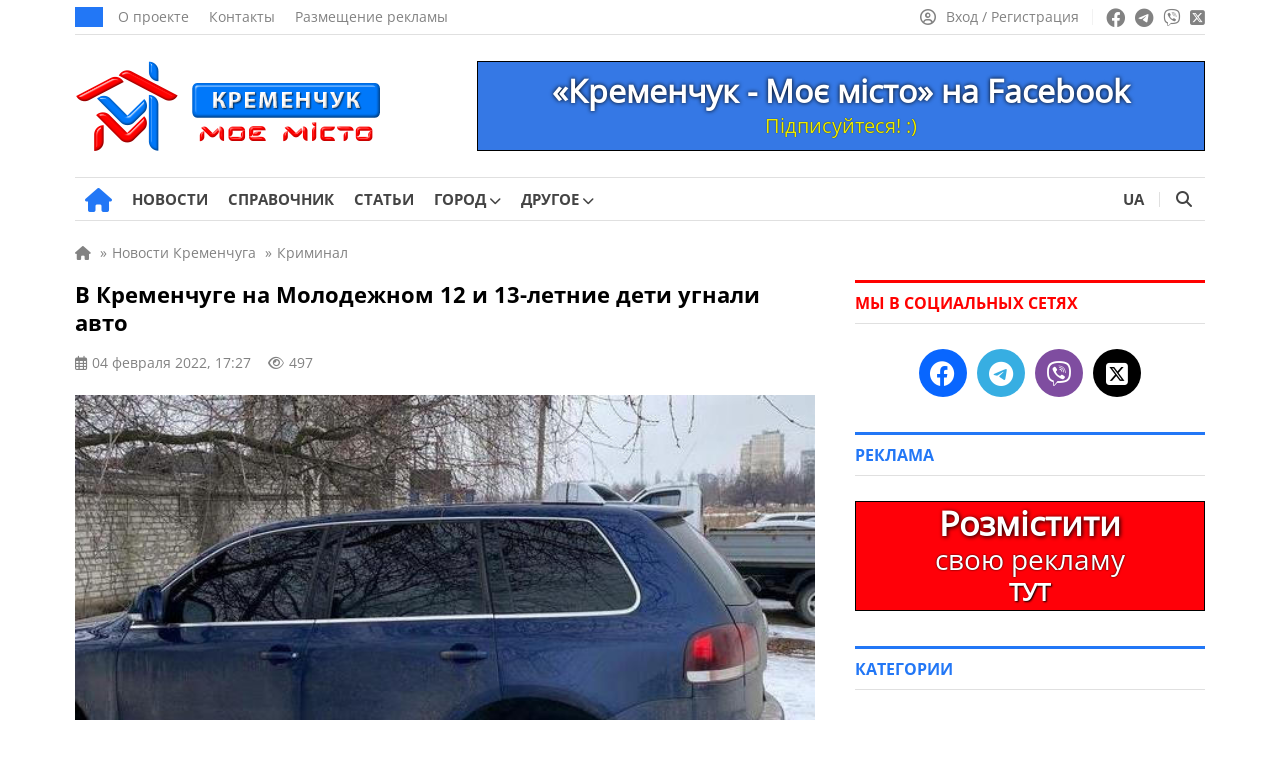

--- FILE ---
content_type: text/html; charset=UTF-8
request_url: https://kremenchug.pl.ua/ru/news/v_kremenchuge_na_molodezhnom_12_i_13_letnie_deti_ugnali_avto_14477
body_size: 21228
content:
<!doctype html><html lang=ru-RU itemscope=itemscope itemtype=https://schema.org/WebPage><head itemscope=itemscope itemtype=https://schema.org/WPHeader><meta charset="UTF-8"><meta name="viewport" content="width=device-width, user-scalable=no, initial-scale=1.0, maximum-scale=1.0, minimum-scale=1.0"><meta http-equiv="X-UA-Compatible" content="ie=edge"><title>В Кременчуге на Молодежном 12 и 13-летние дети угнали авто | Кременчуг - мой город</title><meta name="description" content="В четверг, 3 февраля, около 9:00, в Кременчугское районное управление полиции за помощью обратилась 35-летняя местная женщина. Об этом сообщают в пресс-службе городской полиции. Заявительница сообщила, что неизвестные угнали ее автомобиль Volkswagen"><meta name="keywords" content="кременчуг, угон, авто, полиция, кража"><meta property="og:type" content="article"><meta property="og:site_name" content="Кременчуг - мой город"><meta property="og:url" content="https://kremenchug.pl.ua/ru/news/v_kremenchuge_na_molodezhnom_12_i_13_letnie_deti_ugnali_avto_14477"><meta property="og:locale" content="ru"><meta property="og:title" content="В Кременчуге на Молодежном 12 и 13-летние дети угнали авто | Кременчуг - мой город"><meta property="og:description" content="В четверг, 3 февраля, около 9:00, в Кременчугское районное управление полиции за помощью обратилась 35-летняя местная женщина. Об этом сообщают в пресс-службе городской полиции. Заявительница сообщила, что неизвестные угнали ее автомобиль Volkswagen"><meta property="og:image" content="https://kremenchug.pl.ua/wp-content/uploads/2022/02/63693705.jpg"><meta property="og:image:width" content="740"><meta property="og:image:height" content="493"><meta name="twitter:card" content="summary"><meta name="twitter:site" content="Кременчуг - мой город"><meta name="twitter:title" content="В Кременчуге на Молодежном 12 и 13-летние дети угнали авто | Кременчуг - мой город"><meta name="twitter:description" content="В четверг, 3 февраля, около 9:00, в Кременчугское районное управление полиции за помощью обратилась 35-летняя местная женщина. Об этом сообщают в пресс-службе городской полиции. Заявительница сообщила, что неизвестные угнали ее автомобиль Volkswagen"><meta name="twitter:image" content="https://kremenchug.pl.ua/wp-content/uploads/2022/02/63693705.jpg">  <script id=f53c50330c3b00ba97aae55cd680dd5b data-debloat-delay=1 data-src="https://www.googletagmanager.com/gtag/js?id=G-0RWYCYQ6P9"></script> <script data-debloat-delay=1 type=text/debloat-script>window.dataLayer=window.dataLayer||[];function gtag(){dataLayer.push(arguments);}
gtag('js',new Date());gtag('config','G-0RWYCYQ6P9');</script><link rel=canonical href=https://kremenchug.pl.ua/ru/news/v_kremenchuge_na_molodezhnom_12_i_13_letnie_deti_ugnali_avto_14477><meta name='robots' content='max-image-preview:large'><link rel=alternate href=https://kremenchug.pl.ua/news/u-kremenchutsi-na-molodizhnomu-12-ta-13-richni-diti-vikrali-avtivku hreflang=uk><link rel=alternate href=https://kremenchug.pl.ua/ru/news/v_kremenchuge_na_molodezhnom_12_i_13_letnie_deti_ugnali_avto_14477 hreflang=ru><style id=classic-theme-styles-inline-css>.wp-block-button__link{color:#fff;background-color:#32373c;border-radius:9999px;box-shadow:none;text-decoration:none;padding:calc(.667em + 2px) calc(1.333em + 2px);font-size:1.125em}.wp-block-file__button{background:#32373c;color:#fff;text-decoration:none}</style><style id=global-styles-inline-css>/*<![CDATA[*/:root{--wp--preset--aspect-ratio--square:1;--wp--preset--aspect-ratio--4-3:4/3;--wp--preset--aspect-ratio--3-4:3/4;--wp--preset--aspect-ratio--3-2:3/2;--wp--preset--aspect-ratio--2-3:2/3;--wp--preset--aspect-ratio--16-9:16/9;--wp--preset--aspect-ratio--9-16:9/16;--wp--preset--color--black:#000;--wp--preset--color--cyan-bluish-gray:#abb8c3;--wp--preset--color--white:#fff;--wp--preset--color--pale-pink:#f78da7;--wp--preset--color--vivid-red:#cf2e2e;--wp--preset--color--luminous-vivid-orange:#ff6900;--wp--preset--color--luminous-vivid-amber:#fcb900;--wp--preset--color--light-green-cyan:#7bdcb5;--wp--preset--color--vivid-green-cyan:#00d084;--wp--preset--color--pale-cyan-blue:#8ed1fc;--wp--preset--color--vivid-cyan-blue:#0693e3;--wp--preset--color--vivid-purple:#9b51e0;--wp--preset--gradient--vivid-cyan-blue-to-vivid-purple:linear-gradient(135deg,rgba(6,147,227,1) 0%,rgb(155,81,224) 100%);--wp--preset--gradient--light-green-cyan-to-vivid-green-cyan:linear-gradient(135deg,rgb(122,220,180) 0%,rgb(0,208,130) 100%);--wp--preset--gradient--luminous-vivid-amber-to-luminous-vivid-orange:linear-gradient(135deg,rgba(252,185,0,1) 0%,rgba(255,105,0,1) 100%);--wp--preset--gradient--luminous-vivid-orange-to-vivid-red:linear-gradient(135deg,rgba(255,105,0,1) 0%,rgb(207,46,46) 100%);--wp--preset--gradient--very-light-gray-to-cyan-bluish-gray:linear-gradient(135deg,rgb(238,238,238) 0%,rgb(169,184,195) 100%);--wp--preset--gradient--cool-to-warm-spectrum:linear-gradient(135deg,rgb(74,234,220) 0%,rgb(151,120,209) 20%,rgb(207,42,186) 40%,rgb(238,44,130) 60%,rgb(251,105,98) 80%,rgb(254,248,76) 100%);--wp--preset--gradient--blush-light-purple:linear-gradient(135deg,rgb(255,206,236) 0%,rgb(152,150,240) 100%);--wp--preset--gradient--blush-bordeaux:linear-gradient(135deg,rgb(254,205,165) 0%,rgb(254,45,45) 50%,rgb(107,0,62) 100%);--wp--preset--gradient--luminous-dusk:linear-gradient(135deg,rgb(255,203,112) 0%,rgb(199,81,192) 50%,rgb(65,88,208) 100%);--wp--preset--gradient--pale-ocean:linear-gradient(135deg,rgb(255,245,203) 0%,rgb(182,227,212) 50%,rgb(51,167,181) 100%);--wp--preset--gradient--electric-grass:linear-gradient(135deg,rgb(202,248,128) 0%,rgb(113,206,126) 100%);--wp--preset--gradient--midnight:linear-gradient(135deg,rgb(2,3,129) 0%,rgb(40,116,252) 100%);--wp--preset--font-size--small:13px;--wp--preset--font-size--medium:20px;--wp--preset--font-size--large:36px;--wp--preset--font-size--x-large:42px;--wp--preset--spacing--20:0.44rem;--wp--preset--spacing--30:0.67rem;--wp--preset--spacing--40:1rem;--wp--preset--spacing--50:1.5rem;--wp--preset--spacing--60:2.25rem;--wp--preset--spacing--70:3.38rem;--wp--preset--spacing--80:5.06rem;--wp--preset--shadow--natural:6px 6px 9px rgba(0, 0, 0, 0.2);--wp--preset--shadow--deep:12px 12px 50px rgba(0, 0, 0, 0.4);--wp--preset--shadow--sharp:6px 6px 0px rgba(0, 0, 0, 0.2);--wp--preset--shadow--outlined:6px 6px 0px -3px rgba(255, 255, 255, 1), 6px 6px rgba(0, 0, 0, 1);--wp--preset--shadow--crisp:6px 6px 0px rgba(0, 0, 0, 1)}:where(.is-layout-flex){gap:0.5em}:where(.is-layout-grid){gap:0.5em}body .is-layout-flex{display:flex}.is-layout-flex{flex-wrap:wrap;align-items:center}.is-layout-flex>:is(*,div){margin:0}body .is-layout-grid{display:grid}.is-layout-grid>:is(*,div){margin:0}:where(.wp-block-columns.is-layout-flex){gap:2em}:where(.wp-block-columns.is-layout-grid){gap:2em}:where(.wp-block-post-template.is-layout-flex){gap:1.25em}:where(.wp-block-post-template.is-layout-grid){gap:1.25em}.has-black-color{color:var(--wp--preset--color--black) !important}.has-cyan-bluish-gray-color{color:var(--wp--preset--color--cyan-bluish-gray) !important}.has-white-color{color:var(--wp--preset--color--white) !important}.has-pale-pink-color{color:var(--wp--preset--color--pale-pink) !important}.has-vivid-red-color{color:var(--wp--preset--color--vivid-red) !important}.has-luminous-vivid-orange-color{color:var(--wp--preset--color--luminous-vivid-orange) !important}.has-luminous-vivid-amber-color{color:var(--wp--preset--color--luminous-vivid-amber) !important}.has-light-green-cyan-color{color:var(--wp--preset--color--light-green-cyan) !important}.has-vivid-green-cyan-color{color:var(--wp--preset--color--vivid-green-cyan) !important}.has-pale-cyan-blue-color{color:var(--wp--preset--color--pale-cyan-blue) !important}.has-vivid-cyan-blue-color{color:var(--wp--preset--color--vivid-cyan-blue) !important}.has-vivid-purple-color{color:var(--wp--preset--color--vivid-purple) !important}.has-black-background-color{background-color:var(--wp--preset--color--black) !important}.has-cyan-bluish-gray-background-color{background-color:var(--wp--preset--color--cyan-bluish-gray) !important}.has-white-background-color{background-color:var(--wp--preset--color--white) !important}.has-pale-pink-background-color{background-color:var(--wp--preset--color--pale-pink) !important}.has-vivid-red-background-color{background-color:var(--wp--preset--color--vivid-red) !important}.has-luminous-vivid-orange-background-color{background-color:var(--wp--preset--color--luminous-vivid-orange) !important}.has-luminous-vivid-amber-background-color{background-color:var(--wp--preset--color--luminous-vivid-amber) !important}.has-light-green-cyan-background-color{background-color:var(--wp--preset--color--light-green-cyan) !important}.has-vivid-green-cyan-background-color{background-color:var(--wp--preset--color--vivid-green-cyan) !important}.has-pale-cyan-blue-background-color{background-color:var(--wp--preset--color--pale-cyan-blue) !important}.has-vivid-cyan-blue-background-color{background-color:var(--wp--preset--color--vivid-cyan-blue) !important}.has-vivid-purple-background-color{background-color:var(--wp--preset--color--vivid-purple) !important}.has-black-border-color{border-color:var(--wp--preset--color--black) !important}.has-cyan-bluish-gray-border-color{border-color:var(--wp--preset--color--cyan-bluish-gray) !important}.has-white-border-color{border-color:var(--wp--preset--color--white) !important}.has-pale-pink-border-color{border-color:var(--wp--preset--color--pale-pink) !important}.has-vivid-red-border-color{border-color:var(--wp--preset--color--vivid-red) !important}.has-luminous-vivid-orange-border-color{border-color:var(--wp--preset--color--luminous-vivid-orange) !important}.has-luminous-vivid-amber-border-color{border-color:var(--wp--preset--color--luminous-vivid-amber) !important}.has-light-green-cyan-border-color{border-color:var(--wp--preset--color--light-green-cyan) !important}.has-vivid-green-cyan-border-color{border-color:var(--wp--preset--color--vivid-green-cyan) !important}.has-pale-cyan-blue-border-color{border-color:var(--wp--preset--color--pale-cyan-blue) !important}.has-vivid-cyan-blue-border-color{border-color:var(--wp--preset--color--vivid-cyan-blue) !important}.has-vivid-purple-border-color{border-color:var(--wp--preset--color--vivid-purple) !important}.has-vivid-cyan-blue-to-vivid-purple-gradient-background{background:var(--wp--preset--gradient--vivid-cyan-blue-to-vivid-purple) !important}.has-light-green-cyan-to-vivid-green-cyan-gradient-background{background:var(--wp--preset--gradient--light-green-cyan-to-vivid-green-cyan) !important}.has-luminous-vivid-amber-to-luminous-vivid-orange-gradient-background{background:var(--wp--preset--gradient--luminous-vivid-amber-to-luminous-vivid-orange) !important}.has-luminous-vivid-orange-to-vivid-red-gradient-background{background:var(--wp--preset--gradient--luminous-vivid-orange-to-vivid-red) !important}.has-very-light-gray-to-cyan-bluish-gray-gradient-background{background:var(--wp--preset--gradient--very-light-gray-to-cyan-bluish-gray) !important}.has-cool-to-warm-spectrum-gradient-background{background:var(--wp--preset--gradient--cool-to-warm-spectrum) !important}.has-blush-light-purple-gradient-background{background:var(--wp--preset--gradient--blush-light-purple) !important}.has-blush-bordeaux-gradient-background{background:var(--wp--preset--gradient--blush-bordeaux) !important}.has-luminous-dusk-gradient-background{background:var(--wp--preset--gradient--luminous-dusk) !important}.has-pale-ocean-gradient-background{background:var(--wp--preset--gradient--pale-ocean) !important}.has-electric-grass-gradient-background{background:var(--wp--preset--gradient--electric-grass) !important}.has-midnight-gradient-background{background:var(--wp--preset--gradient--midnight) !important}.has-small-font-size{font-size:var(--wp--preset--font-size--small) !important}.has-medium-font-size{font-size:var(--wp--preset--font-size--medium) !important}.has-large-font-size{font-size:var(--wp--preset--font-size--large) !important}.has-x-large-font-size{font-size:var(--wp--preset--font-size--x-large) !important}:where(.wp-block-post-template.is-layout-flex){gap:1.25em}:where(.wp-block-post-template.is-layout-grid){gap:1.25em}:where(.wp-block-columns.is-layout-flex){gap:2em}:where(.wp-block-columns.is-layout-grid){gap:2em}:root :where(.wp-block-pullquote){font-size:1.5em;line-height:1.6}/*]]>*/</style><link rel='stylesheet preload prefetch' as=style  id=fontawesome-css href=https://kremenchug.pl.ua/wp-content/themes/news/assets/css/all.min.css media=all><style id=comments-css>.edit-link a,.reply a,.post_add_comment a{color:#2277F6;text-decoration:none}.edit-link a:hover,.post_add_comment .comment-list .reply a:hover,.comment-form .log-out-link a:hover,.comment-form a:hover,.post_add_comment .comment-list .comment-content a:hover,.comment-respond a:hover,.post_add_comment .comment-reply-title small a:hover{color:#ff0100;text-decoration:underline!important}.edit-link a:visited,.comment-form .log-out-link a:visited,.comment-form a:visited,.comment-respond a:visited{color:#2277F6}.post_add_comment{margin-bottom:20px}@media (max-width:1199px){.post_add_comment{margin-bottom:0}}.post_add_comment .comment-list{margin:0 0 35px}.post_add_comment,.post_add_comment h3{font-size:16px;color:#000}@media (max-width:780px){.post_add_comment{padding-top:0}}.post_add_comment .comment-list{margin:0 0 35px}.post_add_comment .comment-list>li{overflow:hidden;margin-bottom:20px}.post_add_comment .comment-list .comment{padding-top:0}@media (min-width:780px){.post_add_comment .comment-list>li{margin-bottom:25px}}.post_add_comment .comment-list li article{position:relative}.post_add_comment .comment-list .comment-header{min-height:60px;padding-left:76px;padding-top:8px;position:relative;margin-bottom:12px}.post_add_comment .comment-list .comment-header{padding-left:0}.post_add_comment .comment-list .comment-author{font-size:18px;font-weight:700;line-height:1;margin:0 0 8px;padding:0}@media (max-width:780px){.post_add_comment .comment-list .comment-author{margin:0 0 4px}}.comment-author em{margin-bottom:5px}.comment-author img{display:none!important}.post_add_comment .comment-list .comment-author b{font-size:15px}.post_add_comment .comment-list .comment-author .says{display:none}.post_add_comment .comment-list .comment-meta{font-size:14px;margin:0;line-height:18px;display:inline-block}.post_add_comment .comment-list .comment-meta .comment-metadata{margin:0 0 8px 0}@media (max-width:780px){.post_add_comment .comment-list .comment-meta .comment-metadata{font-size:100%}}.comment-metadata a:hover{color:#828282!important;text-decoration:underline!important}.post_add_comment .comment-list .comment-meta a{color:#828282}.post_add_comment .comment-list .comment-meta em{margin-bottom:-7px;color:#828282;font-size:15px;line-height:18px;display:block}.post_add_comment .comment-list .comment-meta .edit-link a{margin-left:20px;color:#2277F6}.edit-link a:hover{color:#ff0100!important;text-decoration:underline!important}.post_add_comment .comment-list .comment-content{border:1px solid #E7E7E7;border-radius:5px;font-size:16px;padding:20px;padding-bottom:60px}@media (max-width:780px){.post_add_comment .comment-list .comment-content{font-size:17px}}.post_add_comment .comment-list .comment-content a{color:#2277F6}.post_add_comment .comment-list .comment-content p:last-child{margin:0}.post_add_comment .comment-list .reply{font-size:15px;font-weight:400;-webkit-font-smoothing:antialiased;-moz-osx-font-smoothing:grayscale;position:absolute;bottom:20px;left:21px}.post_add_comment .comment-list .reply a{color:#2277F6}.post_add_comment .comment-list .reply svg{fill:#2277F6;vertical-align:bottom;margin-left:6px}.entry-comments .comment-list li{list-style-type:none}.post_add_comment .comment-list ol.children{margin:0;padding:16px 0 0 20px;list-style:none}@media (min-width:780px){.post_add_comment .comment-list ol.children{padding-left:40px}}.post_add_comment .comment-form{display:flex;flex-direction:column}.post_add_comment .comment-form .comment-form-author{width:50%;display:flex;flex-direction:column}@media (max-width:780px){.post_add_comment .comment-form .comment-form-author{width:100%}}.post_add_comment .comment-form .comment-form-author input{width:100%}.post_add_comment .comment-form .comment-form-email{width:50%;display:flex;flex-direction:column;display:none}.post_add_comment .comment-form .comment-form-email input{width:100%}.post_add_comment .comment-form p{margin-bottom:16px}.post_add_comment .comment-form p:last-child{margin-bottom:25px}.comment-form textarea,.comment-form input{color:#000;font-size:16px;line-height:24px;padding:10px 10px;border:1px solid #E0E0E0;height:44px;max-width:100%;width:auto}@media (max-width:780px){.comment-form textarea,.comment-form input{font-size:17px;line-height:26px}}.post_add_comment .comment-form textarea{width:100%!important;height:auto}.comment-form textarea:focus,.comment-form input:focus{border-radius:0;outline:none!important;border:1px solid #2277F6;box-shadow:0 0 3px #2277F6}.post_add_comment .comment-notes{display:none}.post_add_comment .submit{padding:8px 32px;font-size:17px;background-color:#2277F6;color:#fff;border:none;transition:0.3s}.post_add_comment .submit:hover{box-shadow:0 0 10px rgb(0 0 0 / 50%)}.comment-form a{color:#2277F6}.post_add_comment .comment-reply-title{margin:20px 0}.post_add_comment .comment-reply-title small a{color:#2277F6;margin-left:10px;font-weight:400}@media (max-width:780px){.post_add_comment .comment-reply-title small a{display:flex;flex-wrap:nowrap;margin:9px 0 17px 0}}.post_add_comment .logged-in-as{margin:8px 0}.post_add_comment .comment-form .comment-form-comment{order:1}.post_add_comment .comment-form .comment-form-author{order:2}.post_add_comment .comment-form .comment-form-email{order:3}.post_add_comment .comment-form .comments_rules{order:4;margin-top:0}.comments_rules{font-weight:400;font-size:14px;line-height:22px;color:#000;margin:20px 0}.comments_rules a{color:#2277F6}.comments_rules a:hover{color:#ff0100;text-decoration:underline!important}.post_add_comment .comment-form .form-submit{order:5}.validation-error{display:block;width:100%;flex-direction:row;flex-wrap:nowrap;font-size:15px;line-height:22px;color:#ff0100;margin-top:10px}.comment-awaiting-moderation{font-size:14px;line-height:120%;font-style:normal;margin-bottom:8px;display:block;color:#5f5f5f}.nav-links-comments{margin-bottom:35px;margin-top:15px}.nav-links-comments .page-numbers{background-color:#fff;font-size:14px;color:#2277f6;border:1px solid #d6d6d6;padding:6px 9px;margin-right:7px}@media (max-width:780px){.nav-links-comments .page-numbers{margin-right:8px}.nav-links-comments{margin-bottom:25px;margin-top:-5px}}.nav-links-comments .page-numbers.current{background-color:#2277f6;color:#ffffff!important;border:1px solid #2277f6}.comment-list+.comment-respond .comments-closed,.nav-links-comments+.comment-respond .comments-closed{border-top:3px solid;border-bottom:1px solid #E0E0E0;font-size:16px;line-height:120%;margin-top:25px;padding:12px 0 12px}.comment-reply-title{display:none}.visible_comment-reply-title .comment-reply-title{display:block;font-size:17px;line-height:24px;font-family:"OpenSans-Bold",sans-serif!important}@media (max-width:780px){.visible_comment-reply-title .comment-reply-title{font-size:19px;line-height:28px}}.comment-respond{font-size:17px;line-height:24px}@media (max-width:780px){.comment-responde{font-size:20px;line-height:30px}}</style><style id=main-defer-css>/*<![CDATA[*/.site_main_content .tag_city select,.site_main_content .form__block_city select,.site_main_content .archive_links_buttons select{-webkit-appearance:none;-moz-appearance:none;appearance:none;text-align:center;background-color:#2277F6;border:none;color:#fff;font-size:15px;border-radius:22px;padding:9px 14px;line-height:15px!important;width:unset!important}.city_ua_p{padding:9px 1.4px!important}.city_ru_p{padding:9px 0px!important}.have_post_custom_flex_wrapper-board{height:unset!important;margin-bottom:15px}.custom_cat_list_our-news select{margin-bottom:15px!important}.companies-no-cat{display:none!important}.color_for_bot_widgets h3{color:#ff0100!important;border-top-color:#ff0100!important}.footer-area-for-widget-wrapper{display:none}.header_date{font-weight:400;font-size:14px;line-height:1;text-transform:uppercase;color:#FFF;background:#2277F6;padding:10px 14px}.header_top_menu{display:flex;align-items:center;padding:0;margin:0 0 0 15px;list-style:none;line-height:0}.header_top_menu a{font-size:14px;line-height:14px;color:#828282;margin-right:20px}.header_top_menu a:hover{text-decoration:underline!important}.social_links ul a:hover{opacity:.7}.source_info{display:block;font-size:16px;color:#828282;margin-bottom:20px}.source_info a{color:#828282;text-decoration:underline!important}.source_info a:hover{color:#2277f6;text-decoration:none!important}.PR_news{display:inline-block;list-style:none;border-radius:15px;color:#fff;background-color:#2277f6;font-size:14px;line-height:14px;padding:6px 10px;margin-bottom:25px}.learn_more a{display:inline-block;background-color:#2277F6;border:0;border-radius:22px;margin-bottom:25px;color:#fff;padding:12px 19px;font-size:17px;line-height:1;text-align:center;user-select:none;white-space:nowrap}.learn_more a:hover{box-shadow:0 0 10px rgba(0,0,0,.5);opacity:1!important}.post_video{margin-top:30px;margin-bottom:30px}label.hidden-ml-up{display:inline-grid;cursor:default;width:230px;margin-left:10px}.company_fields{margin-bottom:25px;font-size:16px;background-color:#F4F9FF;padding:17px;color:#777;border:1px solid #E0E0E0}.company_fields p{line-height:2.4;margin-bottom:5px;border-bottom:1px solid #E0E0E0;padding-bottom:5px}.company_fields span{color:#000}.company_fields span,.company_fields a{display:inline-block;padding-left:10px}.company_fields .for_phone{padding-left:0}.company_fields a{color:#2277F6}.company_fields a:hover{color:#ff0100;text-decoration:underline!important}.company_fields .fa-calendar-check{margin-left:1px;margin-right:1px}.company_fields .fa-tag{margin-left:1px;margin-right:1px}.company_fields .fa-location-dot{margin-left:2px;margin-right:2px}.company_fields .fa-coins{font-size:15px;margin-right:1px}.company_fields .fa-user{margin-left:1px;margin-right:1px}.company_fields .fa-eye{font-size:14px}.fotoi p{text-align:center!important}.date_mov{font-size:15px}.nav-links{margin-bottom:25px}.info_n{white-space:pre}.info_n_city{white-space:pre}.info_n_price{white-space:pre}.fotoi{display:table-cell;position:relative;top:90px;left:650px;background-color:#aeaeae42;width:70px;height:70px;vertical-align:middle;z-index:10;border-radius:4px}.fotoi span{font-size:15px;color:#fff;-moz-user-select:none;-khtml-user-select:none;user-select:none}.fotoi i{font-size:30px;color:#fff}.page-numbers{background-color:#fff;padding:8px;font-size:14px;padding-left:11px;padding-right:11px;color:#2277f6;border:1px solid #d6d6d6;margin-right:8px}.news_item_top{position:absolute;font-size:14px;bottom:0;left:0;line-height:14px;color:#FFF;padding:9px 10px;background:#ff0100;display:inline-block;position:absolute;z-index:55}.nav-links .current{background-color:#2277f6;color:#fff;border:1px solid #2277f6}.page-numbers:hover{background-color:#2277f6;color:#fff;border:1px solid #2277f6}.cats{padding-top:0;padding-bottom:10px}.cat_p{display:inline-grid!important;margin-bottom:20px}.archive_img_before{margin:auto;text-align:center}.cats_slider .slider_arrow{top:45px}.cats_slider .slider_arrow.prev{margin-left:-15px;left:0}.cats_slider .slider_arrow.next{margin-right:-15px;right:0}.slider_arrow.cat{position:absolute;width:50px;height:100px;background:0;border:0;border-radius:0;color:#7f7f7f;font-size:25px;z-index:5;line-height:30px}.slider_arrow.cat:hover{background:0}.cats_slider .slider_arrow.prev:active{margin-left:-20px}.cats_slider .slider_arrow.next:active{margin-right:-20px}.slick-list>.slick-track{margin-left:0!important}@media (min-width:850px){.splide__slide{display:inline-block;width:119px;text-align:center}}@media (max-width:850px){.cats{display:block;padding:20px;padding-top:5px;padding-bottom:5px}.cat_p{display:list-item!important;margin-right:10px;margin-bottom:15px}.archive_img_before{display:table;margin:auto;text-align:center;align-items:center;justify-content:center;vertical-align:middle}.splide__arrows{display:block}}@media (max-width:350px){.archive_cats_img{width:50px!important;height:50px!important}.slider_arrow.cat{position:absolute;width:20px}.archive_cats_img i{font-size:20px!important}.cats_slider .slider_arrow{top:32px}.cats{padding-bottom:0}}.cats .active{opacity:.5}.archive_cats_title{font-size:13px;line-height:17px!important;text-align:center;z-index:2;color:#444}.archive_cats_title_fic{position:absolute;font-size:13px;text-align:center;width:119px;margin-top:80px;z-index:3;color:#5c5c5c00}.archive_img_before{border-bottom:10px solid #0600}.archive_cats_title_fic:hover~.archive_cats_title{color:#ff0100}.archive_cats_title_fic:hover~.archive_img_before .archive_cats_img{box-shadow:0 2px 10px 5px #a0a0a04a}.archive_img_before:hover~.archive_cats_title{color:#ff0100}.archive_img_before:hover .archive_cats_img{box-shadow:0 2px 10px 5px #a0a0a04a}.ads .post_slider_small{display:none!important}.account_nav a:hover span{text-decoration:underline!important}.header_main_nav{display:flex;align-items:center;list-style:none;margin:0 -10px;padding:0}.header_main_nav a{font-weight:500;font-size:15px;line-height:15px;text-transform:uppercase;color:#444;padding:14px 0 14px;display:block;margin-bottom:-1px;position:relative}.header_main_nav a:before{content:'';position:absolute;bottom:0;height:3px;background:#2277F6;width:0;transition:all .3s ease;left:50%;transform:translateX(-50%);z-index:2}.header_main_nav a span{font-family:"OpenSans-Bold",sans-serif}.header_main_nav>li:hover a:before{width:100%}.header_main_nav>li:hover>a{color:#2277F6}.header_main_nav .home_link a:before{display:none}.header_main_nav li{margin:0 10px}.header_main_right{display:flex}.lang_switcher a.active,.lang_switcher a:hover{color:#2277F6}.btn_search{background:transparent;border:none;padding:0 13px;color:#444;font-size:16px}.noscroll{overflow:hidden}.archive .site_main_content .widget_archive_buttons .archive_links_buttons .archive_links_buttons_ul{display:none}.pop_posts .populyty_posts-title{border-top-color:#ff0100!important}.archive .site_main_content .widget_archive_buttons .archive_links_buttons .archive_links_buttons_ul{flex-wrap:wrap}.archive .site_main_content .widget_archive_buttons .archive_links_buttons .archive_links_buttons_ul li{display:flex;list-style:none;align-items:center;line-height:5px;flex-wrap:wrap}.archive .site_main_content .widget_archive_buttons .archive_links_buttons .archive_links_buttons_ul li a{display:flex;flex-wrap:wrap;align-items:center;background:#2277F6!important;justify-content:left;color:#fff;padding:9px 14px;border-radius:22px!important;line-height:16px;font-size:15px!important}.menu__body.active{left:0}.menu__body .menu .sub-menu a{width:100%}.menu__body ul li .sub-menu a{font-family:"OpenSans",sans-serif}.menu__body a:hover{color:#fff}.menu__body .sub-menu a,.menu__body ul li ul li{border:none}.menu__body .sub-menu a{border:none!important}.menu__body .mobile_search_wrapper form button:hover{color:#fff}.mobile_link:hover,.btn_menu:hover,.btn_search:hover{color:#2277F6}.header_left{display:flex;align-items:center}.header_right{display:flex;align-items:center;line-height:0}.header_main_nav .home_link a{font-size:25px;padding:0;color:#2277F6;margin-left:10px}.header_main_nav .home_link a:hover{color:#ff0100}.sub-menu .menu-item-has-children>a:after{right:15px;font-family:"Font Awesome 6 Free";content:"\f054"}.header_main_nav>li>.sub-menu{top:100%}.sub-menu li{margin:0}.sub-menu a:before{display:none}.sub-menu>li:hover>a{background:#2277F6;color:#fff}.sub-menu .sub-menu{left:100%;top:0;z-index:56}.menu__body .sub-menu li a{font-weight:400;background:none;color:#fff;font-size:17px}.menu__body .sub-menu li a,.menu__body .sub-menu li{line-height:37px}.menu__body .sub-menu li a{padding:0}.menu__body .menu-item-has-children.active>.sub-menu{display:block}.menu__body .sub-menu .menu-item-has-children>a:after{display:none}.menu__body .menu-item-has-children .arrow.active:after,.menu__body .menu-item-has-children .arrow.active{transition:0.55s cubic-bezier(.37,-.04,.2,.99)}.menu__body .menu-item-has-children .arrow.active:after{transform:rotate(180deg)}.menu__body .menu-item-has-children .plus_icon:after{content:'';position:absolute;top:0;right:0;width:16px;cursor:pointer;display:inline-block;text-align:center;font-family:"Font Awesome 6 Free";content:'\f067';font-weight:900;transition:0.55s linear}.menu__body .menu-item-has-children .plus_icon.active:after{font-family:"Font Awesome 6 Free";content:'\f068';font-weight:900}.bottom_header .quick-search{height:15px}.bottom_header ul .menu-item-has-children:hover>.sub-menu{display:block}.header_main_nav .home_link a{font-size:0px!important;line-height:0px!important}.header_main_nav a i{display:none}.header_main_nav .home_link i{display:inline-block}.header_main_nav i.fa-solid.fa-house:before{font-size:24px!important}.menu__body .menu-footer-first-column-uk-container li a,.menu__body .menu-footer-first-column-ru-container li a{font-size:11px!important}.news_item:hover .news_item_img{transform:scale(1.1);-webkit-transform:scale(1.1);-moz-transform:scale(1.1)}.news_item_comments span{align-items:center}h2.title_accent a span{font-family:"OpenSans",sans-serif!important}.site_main_404{padding:0 20px;width:100%}.error_404{font-family:"OpenSans-Bold",sans-serif!important;font-weight:500;font-size:150px;line-height:150px;color:#000;text-align:center;margin-bottom:10px}.error_404_title{font-family:"OpenSans-Bold",sans-serif!important;font-weight:500;font-size:35px;line-height:35px;color:#000;text-align:center;margin-bottom:30px}.error_404_content{font-size:18px;line-height:24px;color:#000;text-align:center;margin-bottom:25px}.error_404_content a,.error_404_content a:visited{color:#2277F6;text-decoration:underline}.error_404_content a:hover{color:#ff0100;text-decoration:underline!important}.error_404_search{width:50%;margin-bottom:40px;margin-left:auto;margin-right:auto}.populyty_posts_404_error,.pop_posts_404_error{margin-bottom:25px}.populyty_posts_404_error .post_grid_title_404_error a:hover{color:#2277f6}.populyty_posts_404_error .post_grid_title_wig_404_error a:hover{color:#2277f6}.company_posts_row_404_error{display:flex;flex-wrap:wrap;margin:0 -20px -30px -20px}.company_posts_row_404_error .post_grid_small_404_error{flex:0 0 25%;max-width:25%;width:100%}.post_grid_small_404_error{padding:0 20px;flex:0 0 50%;max-width:50%;width:100%;margin-bottom:20px}.company_posts_row_404_error .post_grid_img_404_error{min-height:168px}.post_grid_img_404_error{min-height:168px;background-size:cover;background-position:center;margin-bottom:12px;position:relative}.post_grid_link_404_error{position:absolute;left:0;top:0;width:100%;height:100%;z-index:1}.news_item_category_404_error{font-weight:400;font-size:14px;line-height:14px;color:#FFF;padding:9px 10px;background:#2277F6;display:inline-block;margin-bottom:16px;position:relative;z-index:5}.post_grid_small_404_error .post_grid_title_wig_404_error{margin-bottom:14px}.post_grid_title_wig_404_error a,.post_grid_title_wig_404_error{font-family:"OpenSans-Bold",sans-serif!important;font-weight:500;font-size:15px;line-height:17px;color:#000;overflow-y:hidden;display:inline-block}.site_content{display:flex;align-items:flex-start}@media screen and (min-width:1198px){.site_content{margin:20px -20px 30px -20px}}.no_materials{padding-bottom:25px}.post_grid_title_arh a,.post_grid_title_arh{font-family:"OpenSans-Bold",sans-serif!important;font-weight:500;font-size:17px;line-height:21px;color:#000}.post_grid_title_arh a:hover{color:#2277F6!important}.post_grid_title_arh{margin-bottom:12px}.post_grid_title_arh_video a,.post_grid_title_arh_video{font-family:"OpenSans-Bold",sans-serif!important;font-weight:500;font-size:17px;line-height:21px;color:#000}.post_grid_title_arh_video a:hover{color:#2277F6!important}.post_grid_title_arh_video{margin-bottom:25px}.post_grid_title_wig a,.post_grid_title_wig,.post_grid_title_wig_404_error,.post_grid_title_wig_404_error a{font-family:"OpenSans-Bold",sans-serif!important;font-weight:500;font-size:15px;line-height:19px;color:#000;display:-webkit-box;-webkit-line-clamp:3;-webkit-box-orient:vertical;overflow:hidden;text-overflow:ellipsis}.populyty_posts,.pop_posts{margin-bottom:35px}.posts_secondary_main .post_grid_title,.posts_secondary_main .post_grid_title a{font-size:14px;line-height:16px}.post_grid_small .post_grid_title a:hover{color:#ff0100}.populyty_posts .post_grid_title a:hover{color:#2277f6}.post_grid_small .post_grid_title_wig{margin-bottom:14px}.post_grid_small .post_grid_title_wig a:hover{color:#ff0100}.populyty_posts .post_grid_title_wig a:hover{color:#2277f6}.post_grid_small .news_item_additional_wig{font-size:13px;line-height:13px;margin-bottom:12px;color:#828282}.news_item_additional_wig i{margin-right:3px}.posts_secondary_main .news_item_views{margin:0}.news_title{margin-top:8px}.post_grid_small .news_item_type{width:40px;height:40px;min-width:40px;font-size:20px!important;line-height:36px}.post_row_info .post_grid_title a:hover{color:#ff0100}.footer_widgets{padding-top:30px;display:flex;justify-content:space-between;margin:0 -20px}.widget_box{padding:0 20px;flex:0 0 25%;max-width:25%}.widget_title{font-family:"OpenSans-Bold",sans-serif;font-weight:500;font-size:16px;line-height:16px;color:#444;margin-bottom:20px}.site_logo_footer img{width:auto;height:auto;max-width:100%;max-height:100%}.footer_menu{list-style:none;margin:0 0 20px}.footer_menu a,.footer_menu li{font-size:14px;line-height:22px;color:#828282}.footer_menu a:hover{color:#2277F6}.footer_menu li,.footer_first_column_menu li{margin-bottom:7px}.footer_first_column_menu{margin:0 0 20px;list-style:none}.footer_first_column_menu a,.footer_first_column_menu li{font-size:14px;line-height:22px;color:#828282}.footer_first_column_menu a:hover{color:#2277F6;text-decoration:none}.footer_copyright a:hover{text-decoration:underline!important;color:#2277F6!important}.footer_main{border-top:5px solid #F2F2F2}.list_categories{margin-bottom:25px}.widget_archive_buttons .archive_links_buttons ul a:hover{box-shadow:0 0 10px rgba(0,0,0,.5);opacity:1!important}.social_links_buttons ul{display:flex;list-style:none;margin:7px 15px 7px 0;align-items:center;line-height:5px;flex-wrap:wrap}.social_links_buttons ul a{margin:7px 15px 7px 0;line-height:0;display:inline-block}.widget_social_buttons .social_links_buttons ul a{font-size:16px;line-height:1;border-radius:22px;display:flex;flex-wrap:wrap;align-items:center;justify-content:left;color:#fff;padding:8px 12px}.widget_social_buttons .social_links_buttons ul a:hover{box-shadow:0 0 10px rgba(0,0,0,.5);opacity:1!important}.widget_social_buttons .social_links_buttons ul i{margin:0 6px 0 0}.text_link_social_buttons{font-family:"OpenSans",sans-serif!important;font-weight:400;font-size:15px;line-height:15px;color:#fff;margin:auto}.social_links_share ul{display:flex;list-style:none;margin:7px 0 7px 15px;align-items:center;line-height:5px;flex-wrap:wrap}.social_links_share ul a{margin:7px 15px 7px 0;line-height:0;display:inline-block}.widget_social_share .social_links_share ul a{width:40px;height:40px;font-size:20px;line-height:1;border-radius:50%;display:flex;align-items:center;justify-content:center;color:#fff}.widget_social_share .social_links_share ul a:hover{box-shadow:0 0 8px rgba(0,0,0,.5);opacity:1!important}.widget_social .social_links ul a:hover{box-shadow:0 0 8px rgba(0,0,0,.5);opacity:1!important}.link_email{background:#2277F6!important}.link_gmail{background:#eb4132!important}.link_whatsapp{background:#43d854!important}.widget_posts .post_row_img{width:105px;min-width:105px;max-width:105px;height:70px;min-height:70px;flex:0 0 105px;margin-right:16px}.widget_posts .post_grid_title a{font-size:14px;line-height:17px;margin-bottom:0;display:inline-block;overflow:hidden;text-overflow:ellipsis;display:-moz-box;-moz-box-orient:vertical;display:-webkit-box;-webkit-line-clamp:4;-webkit-box-orient:vertical;line-clamp:4;box-orient:vertical}.widget_posts .post_grid_title{margin-bottom:6px;line-height:16px}.widget_posts .news_item_additional{margin:0}.widget_posts .post_row{margin-bottom:20px;display:flex}.widget_posts{margin-bottom:35px}.widget_categories{margin-bottom:35px}.category_list{list-style:none;margin-top:-9px}.category_list a{display:flex;justify-content:space-between;color:#000;font-size:16px;padding:9px 0;border-bottom:1px solid #E0E0E0;align-items:center}.category_list a:hover{color:#2277F6}.category_list a .count{font-size:16px}.category_list li:last-child a{border:none}.sub_form_inner input:focus{border-radius:0;outline:none!important;border:1px solid #2277F6!important;box-shadow:0 0 1px #2277F6}.post_title_arh{font-family:"OpenSans-Bold",sans-serif!important;font-weight:500;font-size:16px;line-height:16px;text-transform:uppercase;padding:12px 0 12px;border-top:3px solid;border-bottom:1px solid #E0E0E0;margin-bottom:25px;color:#2277F6;border-top-color:#2277F6}.post_title_arh h1,.post_title_arh span{font-family:"OpenSans-Bold",sans-serif!important;font-weight:500}.form__block_city{display:flex;flex-direction:column;align-items:flex-start;width:100%}.archive_links_buttons_wrapper_flex .archive_links_buttons_wrapper_flex_ul{display:flex}.cities_wrapper_desktop{margin-bottom:35px}.cities_wrapper_desktop li,.have_post_custom_flex_wrapper li.have_post_li_item,.archive_links_buttons_wrapper_flex_ul .wp_li_no_posts{margin:5px 20px 20px 0}.have_post_custom_flex_wrapper li.have_post_li_item{list-style-type:none}.post_title{font-family:"OpenSans-Bold",sans-serif!important;font-weight:500;font-size:22px;line-height:28px;color:#000;margin-bottom:20px}.post_add_data{display:flex;justify-content:space-between;align-items:center;margin-bottom:25px}.post_add_data .news_item_additional,.post_add_data .news_item_comments .post_item_author{color:#828282;font-size:14px;line-height:14px;margin-right:13px}.post_add_data .post_item_author a{color:#828282;text-decoration:none!important}.post_add_data .post_item_author a:hover{color:#828282;text-decoration:underline!important}.post_add_data .post_item_author a:visited{color:#828282;text-decoration:none!important}.post_add_data .post_item_author i{margin-right:5px}.post_img_full{width:100%;height:auto;margin-bottom:24px}.post_photo_full{width:auto;height:auto;max-height:600px;display:block;margin:0 auto 24px}.post_text_content a{color:#2277F6}.post_text_content a:hover{color:#ff0100;text-decoration:underline!important}ul.blocks-gallery-grid{padding:0!important;margin-top:0!important;margin-bottom:10px!important}.post_text_content h1,.post_text_content h2,.post_text_content h3,.post_text_content h4{font-family:"OpenSans-Bold",sans-serif!important;font-weight:500;line-height:1.4;margin-bottom:15px;color:#000}.post_text_content h1{font-size:22px}.post_text_content h2{font-size:20px}.post_text_content h3{font-size:17px}.post_text_content h4{font-size:17px}.post_text_content p{font-size:17px;line-height:24px;color:#000;margin-bottom:20px;text-align:justify}.post_text_content p.has-text-align-center{text-align:center}.post_text_content p.has-text-align-left{text-align:left}.post_text_content p.has-text-align-right{text-align:right}.post_text_content div.content_widget,.post_text_content div.content_widget_limited_width{text-align:center;margin-bottom:20px}.post_text_content div.content_widget_limited_width{max-height:none}.post_text_content div.company-map-widget{margin-bottom:25px}.post_text_content table{margin-bottom:20px;border-collapse:collapse;border:1px solid #828282;max-width:100%;overflow-x:auto}.post_text_content table td,.post_text_content table th{border:1px solid #828282;padding:7px 20px 7px 5px;text-align:left}.post_text_content table th{font-family:"OpenSans-Bold",sans-serif!important;font-weight:500}.post_text_content iframe{max-width:100%;max-height:none;display:block;margin:10px auto}figure.wp-block-video,.wp-block-video video{max-width:100%;margin:10px auto}.company-map{margin-bottom:20px}.company-map h2{font-family:"OpenSans-Bold",sans-serif!important;font-weight:500;font-size:20px;margin-bottom:20px;line-height:1.4}.company-map iframe{max-width:100%;max-height:none;display:block}.post_text_content img.left_img{float:left;margin:5px 20px 20px 0;width:280px}.post_text_content hr{margin-bottom:20px}.post_text_content strong,b,strong em,strong a,strong h2,strong h3,strong h4{font-family:"OpenSans-Bold",sans-serif!important;font-weight:500}.wp-block-image .aligncenter,figure.wp-block-gallery.has-nested-images{margin-bottom:1.35em}.wp-block-image .aligncenter{text-align:center;margin:20px auto!important}.post_text_content figure{margin:20px 0!important}.post_content ol,.post_content ul{font-size:17px;line-height:24px;color:#000;padding-left:30px;margin-top:5px;margin-bottom:20px}.post_content li{margin-bottom:10px}.recent_posts_cont{display:flex;margin:0 -20px 20px}.recent_posts_cont .widget_posts{padding:0 20px;flex:0 0 50%;max-width:50%;margin:0}.recent_posts_cont .recent_desc{padding:0 20px;flex:0 0 50%;max-width:50%;width:100%}.post_text_img{display:flex;margin:0 -20px 20px}.post_text_img .post_text_content{padding:0 20px;flex:0 0 50%;max-width:50%;width:100%}.post_text_img .post_img_cont{padding:0 20px;max-width:50%;flex:0 0 50%;width:100%}.post_text_content blockquote{background:#F4F9FF;padding:75px 80px 60px 80px;font-weight:400;font-size:17px;line-height:24px;text-align:justify;color:#000;position:relative;margin-bottom:20px;font-style:italic}.post_text_content blockquote p{margin-bottom:20px}.post_text_content blockquote:before,.post_text_content blockquote:after{font-family:"Font Awesome 6 Free";content:'\f10d';position:absolute;color:#D9E2EC;top:30px;left:20px;font-size:54px;line-height:26px;font-style:italic;font-weight:900}.post_text_content blockquote:after{top:unset;bottom:30px;right:20px;left:unset;transform:rotate(-180deg)}.post_slide{background:linear-gradient(to top,#a0a0a0,20%,#f2f2f2);height:493px;display:block;background-size:cover;background-position:center}.post_slide img{display:block;margin:auto;height:493px}.post_slider_main{margin-bottom:25px;display:block}.post_slider_main_full_width{width:100%}.pswp__img,.pswp__zoom-wrap{height:inherit}.pswp--touch .pswp__button--arrow{visibility:visible}.post_slide_small{height:108px;background-size:cover;background-position:center;margin:0 2px 0 0}.post_slider_small .slick-current .post_slide_small,.post_slider_small .is-active .post_slide_small{border:2px solid #2277f6;border-radius:2px}.post_slider_small{max-width:740px;margin:0 auto;overflow:hidden}.post_slider_small .slick-list{margin-left:-15px;margin-right:-15px}.post_slider_small .slick-slide{margin:0 15px}.slick-dots{list-style:none;justify-content:center;width:600px}.post_slider_main .slick-dots,.post_slider_main .splide__pagination.splide__pagination--ltr{position:absolute;bottom:20px;left:50%;transform:translateX(-50%);margin-bottom:0;padding:0;text-align:center}.slick-dots button{display:none}.post_slider_main .splide__pagination.splide__pagination--ltr{margin-bottom:10px}.splide__pagination.splide__pagination--ltr li{margin-bottom:0}.slick-dots li,.splide__pagination.splide__pagination--ltr li button{display:inline-flex;width:16px;height:16px;background:transparent;border-radius:50%;margin:0 3px;border:6px solid rgb(255,255,255,.7);cursor:pointer}.slick-dots li.slick-active,.splide__pagination.splide__pagination--ltr>li>button.is-active{border-color:#2277F6}.post_slider{margin-top:-64px;margin-bottom:30px}.slider_arrow{position:absolute;top:50%;transform:translateY(-50%);width:40px;height:40px;min-width:40px;border-radius:50%;background:rgba(255,255,255,.2);border:2px solid #FFF;color:#fff;font-size:16px;z-index:5;line-height:30px}.slider_arrow:hover{background:rgba(34,119,246,.7);border-color:rgba(34,119,246,.7)}.slider_arrow.prev{left:24px}.slider_arrow.next{right:24px}.slider_arrow.prev i,.slider_arrow.next i{font-weight:900}.post_category{display:flex;align-items:center;flex-wrap:wrap;padding:0;margin-bottom:-10px;margin-top:5px}.post_category i{font-size:19px;color:#828282;display:block;padding:0 10px 13px 0}.post_category a{background:#2277F6;display:block;border-radius:22px;font-size:14px;line-height:14px;color:#fff;padding:9px 15px;margin:0 15px 15px 0}.post_category a:hover{box-shadow:0 0 7px rgba(0,0,0,.5);opacity:1!important}.post_content{margin-bottom:25px}.post_tags{display:flex;align-items:center;flex-wrap:wrap;list-style:none;padding:0}.post_tags i{font-size:16px;color:#828282;display:block;padding:0 10px 12px 0}.post_tags a{border:1px solid #2277F6;display:block;border-radius:22px;text-transform:lowercase;font-size:14px;line-height:14px;color:#2277F6;padding:9px 15px;margin:0 15px 15px 0}.post_tags a:hover{background:#2277F6;color:#fff}.post_item_inside{display:block;margin-bottom:20px}.post_item_inside a{font-size:18px;line-height:18px;font-style:italic;color:#2277F6}.post_item_inside a:hover{color:#ff0100;text-decoration:underline!important}.post_item{display:flex;align-items:center!important;margin-bottom:20px;font-size:16px;line-height:16px;color:#000}.post_item_title{font-family:"OpenSans-Bold",sans-serif!important;font-size:17px;line-height:24px;font-weight:500;color:#000;display:flex;margin-right:15px}.post_item_social_buttons{display:block;margin-bottom:35px;font-size:16px;line-height:16px;color:#000}.post_item_title_social_buttons{font-family:"OpenSans-Bold",sans-serif!important;font-size:17px;line-height:24px;font-weight:500;color:#000;display:block;margin-bottom:15px}.post_share{display:flex;align-items:center;margin-bottom:20px}.share_title{font-weight:700;font-size:18px;line-height:26px;margin-right:15px;color:#000}.share_links{list-style:none;padding:0;display:flex;align-items:center}.share_links a{font-weight:500;font-size:14px;line-height:14px;color:#FFF;display:inline-block;padding:9px 16px;border-radius:31px}.share_links a:hover{opacity:.7}.share_links a i{margin-right:8px}.share_links li{margin-right:16px}.btn_share{width:32px;height:32px;background:#F3F3F3;border:1px solid #BDBDBD;border-radius:50%;color:#BDBDBD;line-height:0}.mob_adv_archive_336_280{display:inline-block;max-width:100%;margin-top:-5px;margin-bottom:15px;text-align:center}.mob_adv_336_280{display:inline-block;max-width:100%;margin-bottom:25px;text-align:center}.mob_adv_336_280 iframe{max-width:100%!important}.adv_336_280{display:inline-block;width:100%;margin-bottom:20px}.adv_336_280_left{float:left;margin:0 auto 0 0}.adv_336_280_right{float:right;margin:0 0 0 auto}.adv_full_width{display:inline-block;width:100%;margin-bottom:35px;text-align:center}.adv_archive_728_90{display:inline-block;width:100%;margin:0 0 25px 0;text-align:left}.adv_archive_photo_728_90{display:inline-block;width:100%;margin:0 0 30px 0;padding:0 20px;text-align:left}.comment_block{display:flex;padding:24px 0;border-bottom:1px solid #E0E0E0}.comment_img{width:100%;height:72px;flex:0 0 72px;max-width:72px;background-size:cover;background-position:center;border-radius:50%;margin-right:16px}.comment_header{display:flex;align-items:center;justify-content:space-between;margin-bottom:16px}.comment_user{font-weight:500;font-size:16px;line-height:14px;color:#000}.comment_date{color:#828282;font-size:14px;line-height:14px}.comment_date i{margin-right:4px}.comment_body{font-size:16px;line-height:20px;color:#000}.comment_block:last-child{border:none}.post_comments{margin-bottom:30px}.post_navigation{display:flex;justify-content:space-between;margin-bottom:40px}.post_nav{font-weight:500;font-size:16px;line-height:16px;color:#000;display:flex;align-items:center;margin-bottom:13px}.post_nav:hover{color:#2277F6}.nav_post{color:#828282;font-size:13px;line-height:14px;max-width:290px;margin:0 27px}.post_nav.prev i{width:20px;margin-right:7px}.post_nav.next i{width:20px;margin-left:7px}.post_nav.next{justify-content:flex-end}.navigation_right{text-align:right}.link_red:hover{color:#ff0100}.link_red span{margin-right:3px}.link_red i{font-size:10px}.link_blue:hover{color:#2277f6}.post_login{display:flex;align-items:center;margin-bottom:24px}.login_title{font-weight:400;font-size:16px;line-height:16px;color:#000}.login_title a{color:#2277F6}.login_title a:hover{color:#ff0100;text-decoration:underline!important}.login_options{display:flex;align-items:center;list-style:none}.login_options a{display:inline-block;padding:9px 16px;color:#fff;font-weight:400;font-size:14px;line-height:14px;margin-right:16px;border-radius:31px}.login_options a i{margin-right:8px}.login_options li:last-child a{margin-right:0}.link_google{background-color:#DC4E41!important}.post_add_comment .control_accent{width:100%;height:auto}.control_box{margin-bottom:16px}.control_box.flex_block{display:flex;align-items:center;margin:0 -20px;padding:0;width:auto}.control_box .flex_50{flex:0 0 50%;max-width:50%;padding:0 20px}article.site_main_content{margin-bottom:30px}.post_add_comment .btn_accent{padding:8px 16px;font-size:17px;background-color:#2277F6;color:#fff;border:none;margin-top:8px;transition:0.3s}.btn_accent:hover{box-shadow:0 0 10px rgba(0,0,0,.5)}.recommended_posts{margin-bottom:20px}#primary{margin-top:30px}.form_contact__input{width:50%;padding:5px 9px;font-size:16px;line-height:22px;border:1px solid #828282}.form_contact__textarea{width:100%;padding:5px 9px;font-size:16px;line-height:22px;resize:none;height:200px;border:1px solid #828282}.form_contact__button{padding:8px 16px;font-size:17px;background-color:#2277F6;color:#fff;border:none;transition:0.3s}.form_contact__button:hover{box-shadow:0 0 10px rgba(0,0,0,.5)}.wpcf7-not-valid-tip{color:#ff0100!important;padding-top:5px}.wpcf7 input[type="url"]:focus,.wpcf7 input[type="email"]:focus,.wpcf7 input[type="tel"]:focus,.wpcf7 input[type="text"]:focus,.wpcf7 textarea:focus{border-radius:0;outline:none!important;border:1px solid #2277F6!important;box-shadow:0 0 3px #2277F6}.form{display:flex;flex-direction:column;align-items:center;width:100%;border:1px solid #E0E0E0;padding:10px 15px 25px 15px}.form__input,.form__textarea{border:1px solid #828282}.form textarea:focus,.form input:focus,.form__textarea textarea:focus{border-radius:0;outline:none!important;border:1px solid #2277F6!important;box-shadow:0 0 3px #2277F6;padding:5px 9px!important}.form__block{display:flex;flex-direction:column;align-items:flex-start;width:100%;margin-bottom:8px}.form__label{margin-bottom:10px;margin-top:15px;font-family:"OpenSans-Bold",sans-serif!important;font-weight:500;font-size:17px;line-height:24px;color:#444}.form__label_required::after{content:' *';color:#ff0100}.form__input{width:100%;padding:5px 9px;font-size:16px;line-height:22px}.form__input_hidden{display:none}#cityTitle{margin-top:15px}.form__select{padding:4px;font-size:16px;line-height:22px}.select_category{font-style:normal}.form__textarea{width:100%;padding:5px 9px;font-size:16px;line-height:22px;resize:none;height:200px}.form__photo-block{display:grid;gap:16px;grid-template-columns:repeat(3,1fr)}.form__label-photo,.form__label-photo-ru{position:relative;display:flex;flex-direction:column;justify-content:center;border:1px solid #828282;padding:16px;overflow:hidden;transition:0.3s;background-color:#fff}.form__label-photo:hover{box-shadow:0 0 10px rgba(0,0,0,.5)}.form__label-photo-ru:hover{box-shadow:0 0 10px rgba(0,0,0,.5)}.form__label-photo[for="mainPhoto"]::before{position:absolute;top:4px;left:50%;transform:translateX(-50%);white-space:nowrap;font-size:16px;padding:0 4px;border-radius:4px;content:'Головне фото';background-color:#fff;color:#444}.form__label-photo-ru[for="mainPhoto"]::before{position:absolute;top:4px;left:50%;transform:translateX(-50%);white-space:nowrap;font-size:16px;padding:0 4px;border-radius:4px;content:'Главное фото';background-color:#fff;color:#444}.form__label-photo>img,.form__label-photo-ru>img{width:100%;pointer-events:none}.form__label-photo input,.form__label-photo-ru input{display:none}.form__block-price{display:flex;flex-wrap:wrap;width:100%}.form__block-price .form__input{width:25%}.form__block-price .form__select{width:auto;font-size:16px;margin-left:10px}.form__block-price .form__dogovornaya{display:flex;align-items:center;margin-bottom:15px;font-size:16px;line-height:22px;margin-right:100%}.form__block-price .form__label input{margin-right:4px;padding:5px}.form__button{padding:8px 32px;font-size:17px;background-color:#2277F6;color:#fff;border:none;margin-top:20px;margin-bottom:10px;transition:0.3s}.form__button img{display:none}.form__button[disabled]{cursor:auto}.form__button[disabled] span{display:none}.form__button[disabled] img{height:17px;display:block;margin-left:30px;margin-right:30px}.form__button:hover{box-shadow:0 0 10px rgba(0,0,0,.5)}.form__warning{color:#ff0100;margin-top:5px;text-align:center}.form__warning_hidden{display:none}.form__input-clear{display:flex;align-items:center;justify-content:center;width:20px;height:20px;position:absolute;top:5px;right:5px;border-radius:4px;background:none;border:none;outline:none}.form__input-clear_hidden{display:none}.form__input-clear img{width:15px}.grecaptcha-badge{visibility:hidden}.form__captcha{font-size:12px;width:100%;text-align:left;color:#828282;line-height:16px;margin-top:15px}.form__captcha a,.form__captcha a:visited{color:#2277F6;text-decoration:underline}.form__captcha a:hover{color:#ff0100;text-decoration:underline!important}.css_ads_widget{display:flex;justify-content:center;align-items:center;text-align:center;margin-bottom:15px;transition:all .3s ease}.html_ads_widget_desktop{margin-bottom:0}.um-field-b,.um-field-c{padding-bottom:20px!important}.um-3816.um,.um-3810.um{margin-top:-15px!important}.um input[type=submit].um-button,.um input[type=submit].um-button:focus{background:#2277F6!important}.um a.um-button.um-disabled:hover,input[type="submit"].um-button:focus{background-color:#2277F6!important;box-shadow:0 0 10px rgba(0,0,0,.5)!important}.um a.um-link{color:#2277F6!important}.um input[type=submit].um-button:hover{background-color:#2277F6!important;box-shadow:0 0 10px rgba(0,0,0,.5)!important}.um a.um-link:hover,.um a.um-link-hvr:hover{color:#2277F6!important;box-shadow:0 0 10px rgba(0,0,0,.5)!important}div.um .g-recaptcha{margin-bottom:auto!important}a.um-button:hover{box-shadow:0 0 10px rgba(0,0,0,.5)!important;text-decoration:none!important}.um-form .um-button-social.um-button-google i{top:-8px!important;left:0!important}.um-button i{font-size:26px!important}.um-sso-icon-google::before{width:26px!important;height:26px!important;font-size:26px!important}.um-form .um-button-social.um-button-facebook i{top:-8px!important;left:0!important}.um-sso-icon-facebook::before{width:26px!important;height:26px!important;font-size:26px!important}.um .um-form input[type=text]:focus,.um .um-form input[type=search]:focus,.um .um-form input[type=tel]:focus,.um .um-form input[type=number]:focus,.um .um-form input[type=password]:focus,.um .um-form textarea:focus{border:1px solid #2277F6!important;box-shadow:0 0 3px #2277F6!important}.um .um-form input[type=text],.um .um-form input[type=search],.um .um-form input[type=tel],.um .um-form input[type=password],.um .um-form textarea{color:#ca2929}.um .um-tip:hover,.um .um-field-radio.active:not(.um-field-radio-state-disabled) i,.um .um-field-checkbox.active:not(.um-field-radio-state-disabled) i,.um .um-member-name a:hover,.um .um-member-more a:hover,.um .um-member-less a:hover,.um .um-members-pagi a:hover,.um .um-cover-add:hover,.um .um-profile-subnav a.active,.um .um-item-meta a,.um-account-name a:hover,.um-account-nav a.current,.um-account-side li a.current span.um-account-icon,.um-account-side li a.current:hover span.um-account-icon,.um-dropdown li a:hover,i.um-active-color,span.um-active-color{color:#2277F6!important}.um-field-label label{font-size:17px!important;line-height:24px!important;font-weight:500!important}.um-form input[type=text],.um-form input[type=search],.um-form input[type=tel],.um-form input[type=number],.um-form input[type=password]{font-size:16px!important}.um-field-block{color:#828282!important}a.um-link-alt:hover{color:#2277F6!important}.um span.um-req{color:#ff0100!important;font-size:16px!important}.um .um-form input[type=text],.um .um-form input[type=search],.um .um-form input[type=tel],.um .um-form input[type=number],.um .um-form input[type=password],.um .um-form textarea,.um .upload-progress,.select2-container .select2-choice,.select2-drop,.select2-container-multi .select2-choices,.select2-drop-active,.select2-drop.select2-drop-above{border:1px solid #828282!important}.um .um-form input[type=text],.um .um-form input[type=search],.um .um-form input[type=tel],.um .um-form input[type=password],.um .um-form textarea{color:#000000!important}.um-tip-text{font-size:14px!important;line-height:20px!important;color:#828282!important}.um-profile.um .um-profile-headericon a:hover,.um-profile.um .um-profile-edit-a.active{color:#2277F6!important}.um-modal-btn.alt{color:#666!important;background:#eee!important}.um .um-field-group-head,.picker__box,.picker__nav--prev:hover,.picker__nav--next:hover,.um .um-members-pagi span.current,.um .um-members-pagi span.current:hover,.um .um-profile-nav-item.active a,.um .um-profile-nav-item.active a:hover,.upload,.um-modal-header,.um-modal-btn,.um-modal-btn.disabled,.um-modal-btn.disabled:hover,div.uimob800 .um-account-side li a.current,div.uimob800 .um-account-side li a.current:hover{background:#2277F6!important}.upload:hover{box-shadow:0 0 10px rgba(0,0,0,.5)!important}p.um-notice a{color:#000000!important}p.um-notice a:hover{text-decoration:underline!important}.quick-search{display:block;width:45px;z-index:600}.quick-search__form{display:flex;flex-flow:row-reverse;position:absolute;width:30px;right:0;margin-top:-16px;padding-top:10px;padding-bottom:10px}.quick-search__button{color:#444;cursor:pointer;padding:5px 13px;background:none;border:none;outline:none;color:#444}.quick-search__button:hover{color:#2277F6}.quick-search__button:before{font-family:"Font Awesome 6 Free";content:"\f002";font-size:16px;font-weight:900}.quick-search__input{width:0;display:none;transition:0.35s;z-index:1;background:#fff;outline:none;border:none;padding:0 .5em;font-size:16px}.quick-search__input--opened{width:100%}.quick-search__result{display:none}.quick-search__result{position:absolute;right:0;width:100%;z-index:100;display:none;box-shadow:0 7px 7px 0 rgb(0 0 0 / 10%);top:100%}.quick-search__result .preloader{width:100%;display:none;background:#fff;border-top:none;border:1px solid #eee}.quick-search__result .preloader .loader{width:30px;height:30px;margin:0 auto;display:block}.quick-search__result-list{overflow-x:hidden;width:100%;height:100%;max-height:350px;display:flex;flex-flow:column wrap;align-content:flex-start;overflow-y:auto;box-sizing:border-box;background:#fff}.quick-search__result-list-wrapper{width:100%;height:100%;box-sizing:border-box;background:#fff;border-top:3px solid #2277F6}.quick-search__result-item{width:33.3%;overflow-x:hidden;display:flex;flex-flow:row nowrap;align-items:flex-start;box-sizing:border-box;padding:0 10px 10px 10px;margin-top:10px}.quick-search__image{flex-shrink:0;background-size:cover;background-repeat:no-repeat;background-position:center;width:105px;height:70px;margin-right:10px;position:relative}.quick-search__result-item a{color:#000;margin-bottom:5px;display:block}.quick-search__result-item span{height:100%;float:left;min-height:100px}.quick-search__result-item p{line-height:13px;font-size:13px;color:#7c83a0;font-style:italic;background-color:#fff}.quick-search__result-item img{width:105px;height:70px;background-color:#eee;margin:0 10px 10px 0}.quick-search__text-content{font-size:16px}.quick-search__text-content a{font-size:14px;line-height:16px;overflow:hidden;text-overflow:ellipsis;display:-moz-box;-moz-box-orient:vertical;display:-webkit-box;-webkit-line-clamp:3;-webkit-box-orient:vertical;line-clamp:3;box-orient:vertical}.quick-search__additional-info{font-size:13px;line-height:15px;display:flex;flex-flow:row nowrap;color:#828282}.quick-search__date:before{font-family:"Font Awesome 6 Free";content:"\f073";font-weight:400;margin-right:5px}.quick-search__more-wraper{width:100%;background:#fff;padding:10px;box-sizing:border-box}.quick-search__more-wraper a{display:inline-block;text-decoration:none;border:none;background:#2277F6;color:#FFF;font-size:13px;padding:6px 9px;transition:0.3s}.quick-search__more-wraper a:hover{box-shadow:0 0 5px rgba(0,0,0,.5)}.post_item_search{font-family:"OpenSans-Bold",sans-serif!important;font-weight:500;margin-bottom:25px;font-size:17px;line-height:24px;color:#000}.post_grid_title a:hover.title_red{color:#ff0100!important}.post_grid_title a:hover.title_blue{color:#2277F6!important}.cat_news_large a:hover.title_red>*{color:#ff0100!important;transition:inherit}.cat_news_large a:hover.title_blue>*{color:#2277F6!important;transition:inherit}.cat_news_small a:hover.title_red>*{color:#ff0100!important;transition:inherit}.cat_news_small a:hover.title_blue>*{color:#2277F6!important;transition:inherit}.cat_news_main a:hover.title_red>*{color:#ff0100!important;transition:inherit}.cat_news_main a:hover.title_blue>*{color:#2277F6!important;transition:inherit}.btn_menu_close{font-size:21px;margin-right:-14px}@media (max-width:780px){.post_slider_main .splide__pagination.splide__pagination--ltr{display:none}.post_title_arh{line-height:24px;padding:8px 0 8px}.company-map iframe{max-height:450px}.post_text_content .company-map-widget iframe{max-width:100%;max-height:450px;width:revert-layer;height:revert-layer}.post_text_content iframe{width:auto;height:auto;max-width:100%;max-height:none;margin-bottom:10px}.post_text_content .content_widget iframe{width:revert-layer;height:revert-layer;margin-bottom:0!important}.post_text_content div.content_widget,.post_text_content div.content_widget_limited_width{text-align:left}.post_text_content div.content_widget_limited_width{max-width:325px}}/*]]>*/</style><link rel='stylesheet preload prefetch' as=style  id=main-css href=https://kremenchug.pl.ua/wp-content/themes/news/assets/css/style.css media=all><style id=rocket-lazyload-inline-css>.rll-youtube-player{position:relative;padding-bottom:56.23%;height:0;overflow:hidden;max-width:100%}.rll-youtube-player:focus-within{outline:2px solid currentColor;outline-offset:5px}.rll-youtube-player iframe{position:absolute;top:0;left:0;width:100%;height:100%;z-index:100;background:0 0}.rll-youtube-player img{bottom:0;display:block;left:0;margin:auto;max-width:100%;width:100%;position:absolute;right:0;top:0;border:none;height:auto;-webkit-transition:.4s all;-moz-transition:.4s all;transition:.4s all}.rll-youtube-player img:hover{-webkit-filter:brightness(75%)}.rll-youtube-player .play{height:100%;width:100%;left:0;top:0;position:absolute;background:url(https://kremenchug.pl.ua/wp-content/plugins/rocket-lazy-load/assets/img/youtube.png) no-repeat center;background-color:transparent !important;cursor:pointer;border:none}</style> <script id=get-header-date-js src=https://kremenchug.pl.ua/wp-content/cache/debloat/js/5d5a5ceae2d95f518cb3627a64b2a0fa.js defer></script> <script id=jquery-core-js data-debloat-delay=1 data-src=https://kremenchug.pl.ua/wp-content/cache/debloat/js/c517cc3adde6d56a5f1d94fd0ce4a5d5.js></script> <link rel=https://api.w.org/ href=https://kremenchug.pl.ua/wp-json/ ><link rel=alternate title=JSON type=application/json href=https://kremenchug.pl.ua/wp-json/wp/v2/news/24477><noscript><style id=rocket-lazyload-nojs-css>.rll-youtube-player,[data-lazy-src]{display:none !important}</style></noscript><link rel=preload as=font type=font/woff2 crossorigin=anonymous href=/wp-content/themes/news/assets/webfonts/OpenSans-Regular.woff2><link rel=preload as=font type=font/woff2 crossorigin=anonymous href=/wp-content/themes/news/assets/webfonts/OpenSans-Bold.woff2><link rel=preload as=font type=font/woff2 crossorigin=anonymous href=/wp-content/themes/news/assets/webfonts/fa-brands-400.woff2><link rel=preload as=font type=font/woff2 crossorigin=anonymous href=/wp-content/themes/news/assets/webfonts/fa-regular-400.woff2><link rel=preload as=font type=font/woff2 crossorigin=anonymous href=/wp-content/themes/news/assets/webfonts/fa-solid-900.woff2> <script data-debloat-delay=1 type=text/debloat-script>let site_url="https://kremenchug.pl.ua";</script> </head><body class="news-template-default single single-news postid-24477 single-format-standard"><header id=main_header><div class=container><div class=top_header><div class=header_left><div class=header_date></div><nav itemscope=itemscope itemtype=https://www.schema.org/SiteNavigationElement><ul id=menu-header-top-ru class=header_top_menu><li id=menu-item-3125 class="menu-item menu-item-type-post_type menu-item-object-page menu-item-3125"><a href=https://kremenchug.pl.ua/ru/o-proekte itemprop=url><span itemprop=name>О проекте</span></a></li> <li id=menu-item-3124 class="menu-item menu-item-type-post_type menu-item-object-page menu-item-3124"><a href=https://kremenchug.pl.ua/ru/kontakty-ru itemprop=url><span itemprop=name>Контакты</span></a></li> <li id=menu-item-3126 class="menu-item menu-item-type-post_type menu-item-object-page menu-item-3126"><a href=https://kremenchug.pl.ua/ru/reklama-na-sayte itemprop=url><span itemprop=name>Размещение рекламы</span></a></li></ul></nav></div><div class=header_right><div class=account_nav> <a href=/log-in><i class="fa-regular fa-circle-user"></i><span>Вход / Регистрация</span></a></div><div class=social_links><ul> <li><a rel="noreferrer noopener nofollow" href=https://www.facebook.com/Kremenchug.Pl.Ua/ target=_blank><i class="fa-brands fa-facebook" style="font-size: 19px;"></i></a></li> <li><a rel="noreferrer noopener nofollow" href=https://t.me/kremenchugPlua target=_blank><i class="fa-brands fa-telegram" style="font-size: 19px;"></i></a></li> <li><a rel="noreferrer noopener nofollow" href="https://invite.viber.com/?g2=AQAQsCntv5%2FEF1AyaRtTkOw25uFyu%2BPMp7nwYS26T8T%2FhOrAJR25TcETXdyG2EPC" target=_blank><i class="fa-brands fa-viber" style="font-size: 17px;"></i></a></li> <li><a rel="noreferrer noopener nofollow" href=https://twitter.com/Kremenchug_plua target=_blank><i class="fa-brands fa-square-x-twitter" style="font-size: 17px;"></i></a></li></ul></div></div></div><div class=middle_header><a href=https://kremenchug.pl.ua/ru/ class=site_logo_header> <img src="data:image/svg+xml,%3Csvg%20xmlns='http://www.w3.org/2000/svg'%20viewBox='0%200%200%200'%3E%3C/svg%3E" alt="Кременчуг - мой город" data-lazy-src=/wp-content/themes/news/assets/img/logo.png><noscript><img src=/wp-content/themes/news/assets/img/logo.png alt="Кременчуг - мой город"></noscript> </a><div class=banner_link> <a href=https://www.facebook.com/Kremenchug.Pl.Ua/ target=_blank rel=nofollow><div id=css_banner_101><div class=css_ads_text><span class=text_line_1>«Кременчук - Моє місто» на Facebook</span><style>#css_banner_101 .css_ads_text .text_line_1{font-size:32px;line-height:40px;font-weight:bold;text-align:center;vertical-align:middle;color:#fff;text-shadow:0px 0px 4px #000;display:block}</style><span class=text_line_2>Підписуйтеся! :)</span><style>#css_banner_101 .css_ads_text .text_line_2{font-size:20px;line-height:30px;text-align:center;vertical-align:middle;font-weight:normal;color:#eded00;text-shadow:0px 0px 1px #000;display:block}</style></div></div></a><style>#css_banner_101{width:728px;height:90px;padding:10px 0px 10px 0px;background-color:#3578E5;outline:1px solid #000 !important;outline-offset:-1px !important;word-break:break-word}#css_banner_101:hover{background-color:#4592f7;box-shadow:0px 0px 4px #000}</style></div><div class="lang_switcher-and-btn_menu "><ul class=lang_switcher> <li class="lang-item lang-item-20 lang-item-uk lang-item-first"><a lang=uk hreflang=uk href=https://kremenchug.pl.ua/news/u-kremenchutsi-na-molodizhnomu-12-ta-13-richni-diti-vikrali-avtivku>UA</a></li></ul><button class=btn_menu> <i class="fa-solid fa-bars"></i> </button></div><div class=menu__body><div class=menu__body-top><div class=menu__body-top-left_part><div class=account_nav> <a href=/log-in><i class="fa-regular fa-circle-user"></i><span>Вход / Регистрация</span></a></div></div><div class=menu__body-top-right_part><ul class=lang_switcher> <li class="lang-item lang-item-20 lang-item-uk lang-item-first"><a lang=uk hreflang=uk href=https://kremenchug.pl.ua/news/u-kremenchutsi-na-molodizhnomu-12-ta-13-richni-diti-vikrali-avtivku>UA</a></li></ul><div class=btn_menu_close> <span class="fa-solid fa-xmark"></span></div></div></div><nav itemscope=itemscope itemtype=https://www.schema.org/SiteNavigationElement><div class=menu-header-main-ru-container><ul id=menu-header-main-ru class=menu><li id=menu-item-17 class="home_link menu-item menu-item-type-custom menu-item-object-custom menu-item-home menu-item-17"><a href=https://kremenchug.pl.ua/ru/ itemprop=url><i class="fa-solid fa-house"></i><span itemprop=name>Главная</span></a></li> <li id=menu-item-9 class="menu-item menu-item-type-custom menu-item-object-custom menu-item-9"><a href=https://kremenchug.pl.ua/ru/news itemprop=url><i class="fa-solid fa-file-lines"></i><span itemprop=name>Новости</span></a></li> <li id=menu-item-51610 class="menu-item menu-item-type-custom menu-item-object-custom menu-item-51610"><a href=https://kremenchug.pl.ua/ru/catalog itemprop=url><i class="fa-solid fa-info"></i><span itemprop=name>Справочник</span></a></li> <li id=menu-item-15 class="menu-item menu-item-type-custom menu-item-object-custom menu-item-15"><a href=https://kremenchug.pl.ua/ru/publ itemprop=url><i class="fa-solid fa-pen-to-square"></i><span itemprop=name>Статьи</span></a></li> <li id=menu-item-50478 class="menu-item menu-item-type-custom menu-item-object-custom menu-item-has-children menu-item-50478"><a href=https://kremenchug.pl.ua/ru/gorod itemprop=url><i class="fa-solid fa-location-dot"></i><span itemprop=name>Город</span></a><span class=arrow></span><ul class=sub-menu> <li id=menu-item-50479 class="menu-item menu-item-type-custom menu-item-object-custom menu-item-50479"><a href=https://kremenchug.pl.ua/ru/gorod/kremenchug itemprop=url><span itemprop=name>Кременчуг</span></a></li> <li id=menu-item-50480 class="menu-item menu-item-type-custom menu-item-object-custom menu-item-50480"><a href=https://kremenchug.pl.ua/ru/gorod/kremenchug-kakaya-oblast itemprop=url><span itemprop=name>Какая область</span></a></li> <li id=menu-item-50481 class="menu-item menu-item-type-custom menu-item-object-custom menu-item-50481"><a href=https://kremenchug.pl.ua/ru/gorod/naselenie-kremenchuga itemprop=url><span itemprop=name>Население</span></a></li> <li id=menu-item-50482 class="menu-item menu-item-type-custom menu-item-object-custom menu-item-50482"><a href=https://kremenchug.pl.ua/ru/gorod itemprop=url><span itemprop=name>Все о городе</span></a></li></ul> </li> <li id=menu-item-220 class="menu-item menu-item-type-custom menu-item-object-custom menu-item-has-children menu-item-220"><a><i class="fa-solid fa-ellipsis"></i><span>Другое</span></a><span class=arrow></span><ul class=sub-menu> <li id=menu-item-50867 class="menu-item menu-item-type-custom menu-item-object-custom menu-item-50867"><a href=https://kremenchug.pl.ua/ru/pogoda-kremenchug itemprop=url><span itemprop=name>Прогноз погоды</span></a></li> <li id=menu-item-51404 class="menu-item menu-item-type-custom menu-item-object-custom menu-item-51404"><a href=https://kremenchug.pl.ua/ru/kurs-valyut-kremenchug itemprop=url><span itemprop=name>Курс валют</span></a></li> <li id=menu-item-1451 class="menu-item menu-item-type-custom menu-item-object-custom menu-item-1451"><a href=https://kremenchug.pl.ua/ru/our-news itemprop=url><span itemprop=name>Новости сайта</span></a></li></ul> </li></ul></div><div class=menu-mobile-menu-ru-container><ul id=menu-mobile-menu-ru class=menu><li id=menu-item-48253 class="menu-item menu-item-type-post_type menu-item-object-page menu-item-48253"><a href=https://kremenchug.pl.ua/ru/kontakty-ru itemprop=url><i class="fa-solid fa-at"></i><span itemprop=name>Контакты</span></a></li> <li id=menu-item-48254 class="menu-item menu-item-type-post_type menu-item-object-page menu-item-48254"><a href=https://kremenchug.pl.ua/ru/reklama-na-sayte itemprop=url><i class="fa-solid fa-bullhorn"></i><span itemprop=name>Размещение рекламы</span></a></li> <li id=menu-item-4904 class="menu-item menu-item-type-custom menu-item-object-custom menu-item-has-children menu-item-4904"><a><i class="fa-solid fa-users"></i><span>О нас</span></a><span class=arrow></span><ul class=sub-menu> <li id=menu-item-4906 class="menu-item menu-item-type-post_type menu-item-object-page menu-item-4906"><a href=https://kremenchug.pl.ua/ru/o-proekte itemprop=url><span itemprop=name>О проекте</span></a></li> <li id=menu-item-4908 class="menu-item menu-item-type-post_type menu-item-object-page menu-item-4908"><a href=https://kremenchug.pl.ua/ru/pravila-sayta itemprop=url><span itemprop=name>Правила пользования</span></a></li> <li id=menu-item-4907 class="menu-item menu-item-type-post_type menu-item-object-page menu-item-privacy-policy menu-item-4907"><a rel=privacy-policy href=https://kremenchug.pl.ua/ru/privacy-policy-ru itemprop=url><span itemprop=name>Политика конфиденциальности</span></a></li></ul> </li></ul></div></nav><div class=mobile_search_wrapper><form role=search method=get id=searchform3 class=searchform action=https://kremenchug.pl.ua/ru/ > <label class=screen-reader-text for=s3></label> <input type=text value autocomplete=off placeholder=Поиск name=s id=s3> <button class=mobile-quick-search__button id=mobile_search_button></button></form></div><div class=social_links><ul><li class=mobile_facebook><a rel="noreferrer noopener nofollow" href=https://www.facebook.com/Kremenchug.Pl.Ua/ target=_blank><span><i class="fa-brands fa-facebook" style="font-size: 24px;"></i></span></a></li> <li><a rel="noreferrer noopener nofollow" href=https://t.me/kremenchugPlua target=_blank><span><i class="fa-brands fa-telegram" style="font-size: 24px;"></i></span></a></li> <li class=mobile_viber><a rel="noreferrer noopener nofollow" href="https://invite.viber.com/?g2=AQAQsCntv5%2FEF1AyaRtTkOw25uFyu%2BPMp7nwYS26T8T%2FhOrAJR25TcETXdyG2EPC" target=_blank><span><i class="fa-brands fa-viber" style="font-size: 24px;"></i></span></a></li> <li class=mobile_twitter><a rel="noreferrer noopener nofollow" href=https://twitter.com/Kremenchug_plua target=_blank><span><i class="fa-brands fa-square-x-twitter" style=font-size:23px;></i></span></a></li></ul></div></div></div><div class=bottom_header><nav itemscope=itemscope itemtype=https://www.schema.org/SiteNavigationElement><ul id=menu-header-main-ru-1 class=header_main_nav><li class="home_link menu-item menu-item-type-custom menu-item-object-custom menu-item-home menu-item-17"><a href=https://kremenchug.pl.ua/ru/ itemprop=url><i class="fa-solid fa-house"></i><span itemprop=name>Главная</span></a></li> <li class="menu-item menu-item-type-custom menu-item-object-custom menu-item-9"><a href=https://kremenchug.pl.ua/ru/news itemprop=url><i class="fa-solid fa-file-lines"></i><span itemprop=name>Новости</span></a></li> <li class="menu-item menu-item-type-custom menu-item-object-custom menu-item-51610"><a href=https://kremenchug.pl.ua/ru/catalog itemprop=url><i class="fa-solid fa-info"></i><span itemprop=name>Справочник</span></a></li> <li class="menu-item menu-item-type-custom menu-item-object-custom menu-item-15"><a href=https://kremenchug.pl.ua/ru/publ itemprop=url><i class="fa-solid fa-pen-to-square"></i><span itemprop=name>Статьи</span></a></li> <li class="menu-item menu-item-type-custom menu-item-object-custom menu-item-has-children menu-item-50478"><a href=https://kremenchug.pl.ua/ru/gorod itemprop=url><i class="fa-solid fa-location-dot"></i><span itemprop=name>Город</span></a><span class=arrow></span><ul class=sub-menu> <li class="menu-item menu-item-type-custom menu-item-object-custom menu-item-50479"><a href=https://kremenchug.pl.ua/ru/gorod/kremenchug itemprop=url><span itemprop=name>Кременчуг</span></a></li> <li class="menu-item menu-item-type-custom menu-item-object-custom menu-item-50480"><a href=https://kremenchug.pl.ua/ru/gorod/kremenchug-kakaya-oblast itemprop=url><span itemprop=name>Какая область</span></a></li> <li class="menu-item menu-item-type-custom menu-item-object-custom menu-item-50481"><a href=https://kremenchug.pl.ua/ru/gorod/naselenie-kremenchuga itemprop=url><span itemprop=name>Население</span></a></li> <li class="menu-item menu-item-type-custom menu-item-object-custom menu-item-50482"><a href=https://kremenchug.pl.ua/ru/gorod itemprop=url><span itemprop=name>Все о городе</span></a></li></ul> </li> <li class="menu-item menu-item-type-custom menu-item-object-custom menu-item-has-children menu-item-220"><a><i class="fa-solid fa-ellipsis"></i><span>Другое</span></a><span class=arrow></span><ul class=sub-menu> <li class="menu-item menu-item-type-custom menu-item-object-custom menu-item-50867"><a href=https://kremenchug.pl.ua/ru/pogoda-kremenchug itemprop=url><span itemprop=name>Прогноз погоды</span></a></li> <li class="menu-item menu-item-type-custom menu-item-object-custom menu-item-51404"><a href=https://kremenchug.pl.ua/ru/kurs-valyut-kremenchug itemprop=url><span itemprop=name>Курс валют</span></a></li> <li class="menu-item menu-item-type-custom menu-item-object-custom menu-item-1451"><a href=https://kremenchug.pl.ua/ru/our-news itemprop=url><span itemprop=name>Новости сайта</span></a></li></ul> </li></ul></nav><div class=header_main_right><ul class=lang_switcher> <li class="lang-item lang-item-20 lang-item-uk lang-item-first"><a lang=uk hreflang=uk href=https://kremenchug.pl.ua/news/u-kremenchutsi-na-molodizhnomu-12-ta-13-richni-diti-vikrali-avtivku>UA</a></li></ul><div class=quick-search><form class=quick-search__form role=search method=get id=searchform action=https://kremenchug.pl.ua/ru/ > <button class=quick-search__button id=quick-search__button></button> <input type=text value name=s class=quick-search__input id=s  placeholder=Поиск autocomplete=off></form><div class=quick-search__result><div class=preloader><img src="data:image/svg+xml,%3Csvg%20xmlns='http://www.w3.org/2000/svg'%20viewBox='0%200%200%200'%3E%3C/svg%3E" class=loader data-lazy-src=https://kremenchug.pl.ua/wp-content/themes/news/assets/img/loading.gif><noscript><img src=https://kremenchug.pl.ua/wp-content/themes/news/assets/img/loading.gif class=loader></noscript></div><div class=quick-search__result-list-wrapper></div></div></div> <button class=btn_menu> <i class="fa-solid fa-bars"></i> </button></div></div></div></header><main><div class=container><div class=site_content><article class=site_main_content itemprop=mainEntity itemscope=itemscope itemtype=https://schema.org/NewsArticle><div class=breadcrumb><ol itemscope=itemscope itemtype=https://schema.org/BreadcrumbList> <li itemprop=itemListElement itemscope=itemscope itemtype=https://schema.org/ListItem> <a itemprop=item href=https://kremenchug.pl.ua/ru/ ><i class="fa-solid fa-house"></i></a><span class=breadcrumb_separator> &#187; </span><meta itemprop="name" content="Кременчуг - мой город"><meta itemprop="position" content="1"> </li> <li itemprop=itemListElement itemscope=itemscope itemtype=https://schema.org/ListItem> <a itemprop=item href=https://kremenchug.pl.ua/ru/news><span itemprop=name>Новости Кременчуга</span></a><span class=breadcrumb_separator> &#187; </span><meta itemprop="position" content="2"> </li> <li itemprop=itemListElement itemscope=itemscope itemtype=https://schema.org/ListItem> <a itemprop=item href=https://kremenchug.pl.ua/ru/news/kriminal><span itemprop=name>Криминал</span></a><meta itemprop="position" content="3"> </li> <li itemprop=itemListElement itemscope=itemscope itemtype=https://schema.org/ListItem><meta itemprop="name" content="В Кременчуге на Молодежном 12 и 13-летние дети угнали авто"><meta itemprop="position" content="4"> </li></ol></div><meta itemprop="mainEntityOfPage" content="https://kremenchug.pl.ua/ru/news/v_kremenchuge_na_molodezhnom_12_i_13_letnie_deti_ugnali_avto_14477"><h1 class="post_title" itemprop="headline">В Кременчуге на Молодежном 12 и 13-летние дети угнали авто</h1><div class=post_add_data><div class=news_item_additional><div class=news_item_date> <i class="fa-regular fa-calendar-days"></i> <span>04 февраля 2022, 17:27</span></div><div class=news_item_views> <i class="fa-regular fa-eye"></i> <span></span></div></div></div><meta itemprop="description" content="В четверг, 3 февраля, около 9:00, в Кременчугское районное управление полиции за помощью обратилась 35-летняя местная женщина. Об этом сообщают в пресс-службе городской полиции. Заявительница сообщила, что неизвестные угнали ее автомобиль Volkswagen"><div class=post_content data-post-id=24477><p><img width=600 height=450 src="data:image/svg+xml,%3Csvg%20xmlns='http://www.w3.org/2000/svg'%20viewBox='0%200%20600%20450'%3E%3C/svg%3E" class=post_img_full alt="В Кременчуге на Молодежном 12 и 13-летние дети угнали авто" decoding=async fetchpriority=high data-lazy-srcset="https://kremenchug.pl.ua/wp-content/uploads/2022/02/63693705.jpg 600w, https://kremenchug.pl.ua/wp-content/uploads/2022/02/63693705-440x330.jpg 440w, https://kremenchug.pl.ua/wp-content/uploads/2022/02/63693705-132x99.jpg 132w" data-lazy-sizes="(max-width: 600px) 100vw, 600px" itemprop=image data-lazy-src=https://kremenchug.pl.ua/wp-content/uploads/2022/02/63693705.jpg><noscript><img width=600 height=450 src=https://kremenchug.pl.ua/wp-content/uploads/2022/02/63693705.jpg class=post_img_full alt="В Кременчуге на Молодежном 12 и 13-летние дети угнали авто" decoding=async fetchpriority=high srcset="https://kremenchug.pl.ua/wp-content/uploads/2022/02/63693705.jpg 600w, https://kremenchug.pl.ua/wp-content/uploads/2022/02/63693705-440x330.jpg 440w, https://kremenchug.pl.ua/wp-content/uploads/2022/02/63693705-132x99.jpg 132w" sizes="(max-width: 600px) 100vw, 600px" itemprop=image></noscript></p><div itemprop=articleBody><div class=post_text_content><p>В четверг, 3 февраля, около 9:00, в Кременчугское районное управление полиции за помощью обратилась 35-летняя местная женщина. Об этом сообщают в пресс-службе городской полиции.</p><p>Заявительница сообщила, что неизвестные угнали ее автомобиль Volkswagen Touareg, который был припаркован вблизи многоэтажки в микрорайоне Молодежный.</p><p>За поиски взялась полиция и ее представители установили, что этот автомобиль находился, рядом в гаражном кооперативе, а угнали его подростки &ndash; 12 и 13 лет.</p><p>&laquo;&hellip;Автомобиль был обнаружен в одном из гаражных кооперативов микрорайона Молодежный. А через несколько часов удалось установить и причастных к совершению правонарушения лиц. Ими оказались двое местных малолетних ребят 12-ти и 13-ти лет. Сейчас с мальчиками работают следователи и ювенальные полицейские&raquo;, &#8212; такова информация от и.о. руководителя Кременчугской полиции Александра Холондовича.</p><p>По предварительным данным следствия, один из юных правонарушителей пришел в гости к своему товарищу и незаметно похитил ключи от транспортного средства его матери. Затем, как стемнело, он вместе с другим знакомым незаконно завладели автомобилем и оставили его в одном из гаражных кооперативов микрорайона Молодежный.</p></div></div><div class=post_item_inside> <a target=_blank href=https://kremenchug.pl.ua/ru/ >«Кременчуг - Мой город»</a></div></div><div class=post_item><div class=post_category> <i class="fa-solid fa-tag"></i> <span itemprop=articleSection> <a href=https://kremenchug.pl.ua/ru/news/kriminal>Криминал</a> </span></div></div><ul class=post_tags> <i class="fa-solid fa-tags"></i> <li><a href=https://kremenchug.pl.ua/ru/news-tag/kraza><span itemprop=keywords>Кража</span></a></li> <li><a href=https://kremenchug.pl.ua/ru/news-tag/kremencug><span itemprop=keywords>Кременчуг</span></a></li> <li><a href=https://kremenchug.pl.ua/ru/news-tag/policia><span itemprop=keywords>Полиция</span></a></li> <li><a href=https://kremenchug.pl.ua/ru/news-tag/ugon><span itemprop=keywords>Угон</span></a></li></ul><div class=post_item><div class=post_item_title>Поделиться:</div><div class=widget_social_share><div class=social_links_share><ul> <li><a rel="noreferrer noopener nofollow" class=link_fb target=_blank title=Facebook onclick="window.open('https://www.facebook.com/sharer.php?u=https%3A%2F%2Fkremenchug.pl.ua%2Fru%2Fnews%2Fv_kremenchuge_na_molodezhnom_12_i_13_letnie_deti_ugnali_avto_14477', 'facebook', 'width=600, height=600'); return false;" href="http://www.facebook.com/sharer.php?u=https%3A%2F%2Fkremenchug.pl.ua%2Fru%2Fnews%2Fv_kremenchuge_na_molodezhnom_12_i_13_letnie_deti_ugnali_avto_14477"><i class="fa-brands fa-facebook"></i></a></li> <li><a rel="noreferrer noopener nofollow" class=link_tg target=_blank title=Telegram onclick="window.open('https://t.me/share/url?url=https%3A%2F%2Fkremenchug.pl.ua%2Fru%2Fnews%2Fv_kremenchuge_na_molodezhnom_12_i_13_letnie_deti_ugnali_avto_14477&text=%D0%92%20%D0%9A%D1%80%D0%B5%D0%BC%D0%B5%D0%BD%D1%87%D1%83%D0%B3%D0%B5%20%D0%BD%D0%B0%20%D0%9C%D0%BE%D0%BB%D0%BE%D0%B4%D0%B5%D0%B6%D0%BD%D0%BE%D0%BC%2012%20%D0%B8%2013-%D0%BB%D0%B5%D1%82%D0%BD%D0%B8%D0%B5%20%D0%B4%D0%B5%D1%82%D0%B8%20%D1%83%D0%B3%D0%BD%D0%B0%D0%BB%D0%B8%20%D0%B0%D0%B2%D1%82%D0%BE', 'Telegram', 'width=600, height=500'); return false;" href="https://t.me/share/url?url=https%3A%2F%2Fkremenchug.pl.ua%2Fru%2Fnews%2Fv_kremenchuge_na_molodezhnom_12_i_13_letnie_deti_ugnali_avto_14477&text=%D0%92%20%D0%9A%D1%80%D0%B5%D0%BC%D0%B5%D0%BD%D1%87%D1%83%D0%B3%D0%B5%20%D0%BD%D0%B0%20%D0%9C%D0%BE%D0%BB%D0%BE%D0%B4%D0%B5%D0%B6%D0%BD%D0%BE%D0%BC%2012%20%D0%B8%2013-%D0%BB%D0%B5%D1%82%D0%BD%D0%B8%D0%B5%20%D0%B4%D0%B5%D1%82%D0%B8%20%D1%83%D0%B3%D0%BD%D0%B0%D0%BB%D0%B8%20%D0%B0%D0%B2%D1%82%D0%BE"><i class="fa-brands fa-telegram"></i></a></li> <li><a rel="noreferrer noopener nofollow" class=link_viber title=Viber href="viber://forward?text=%D0%92%20%D0%9A%D1%80%D0%B5%D0%BC%D0%B5%D0%BD%D1%87%D1%83%D0%B3%D0%B5%20%D0%BD%D0%B0%20%D0%9C%D0%BE%D0%BB%D0%BE%D0%B4%D0%B5%D0%B6%D0%BD%D0%BE%D0%BC%2012%20%D0%B8%2013-%D0%BB%D0%B5%D1%82%D0%BD%D0%B8%D0%B5%20%D0%B4%D0%B5%D1%82%D0%B8%20%D1%83%D0%B3%D0%BD%D0%B0%D0%BB%D0%B8%20%D0%B0%D0%B2%D1%82%D0%BE%20https%3A%2F%2Fkremenchug.pl.ua%2Fru%2Fnews%2Fv_kremenchuge_na_molodezhnom_12_i_13_letnie_deti_ugnali_avto_14477"><i class="fa-brands fa-viber" style="font-size: 22px;"></i></a></li> <li><a rel="noreferrer noopener nofollow" class=link_whatsapp target=_blank title=WhatsApp onclick="window.open('https://api.whatsapp.com/send?text=%D0%92%20%D0%9A%D1%80%D0%B5%D0%BC%D0%B5%D0%BD%D1%87%D1%83%D0%B3%D0%B5%20%D0%BD%D0%B0%20%D0%9C%D0%BE%D0%BB%D0%BE%D0%B4%D0%B5%D0%B6%D0%BD%D0%BE%D0%BC%2012%20%D0%B8%2013-%D0%BB%D0%B5%D1%82%D0%BD%D0%B8%D0%B5%20%D0%B4%D0%B5%D1%82%D0%B8%20%D1%83%D0%B3%D0%BD%D0%B0%D0%BB%D0%B8%20%D0%B0%D0%B2%D1%82%D0%BE%20https%3A%2F%2Fkremenchug.pl.ua%2Fru%2Fnews%2Fv_kremenchuge_na_molodezhnom_12_i_13_letnie_deti_ugnali_avto_14477', 'WhatsApp', 'width=600, height=600'); return false;" href="https://api.whatsapp.com/send?text=%D0%92%20%D0%9A%D1%80%D0%B5%D0%BC%D0%B5%D0%BD%D1%87%D1%83%D0%B3%D0%B5%20%D0%BD%D0%B0%20%D0%9C%D0%BE%D0%BB%D0%BE%D0%B4%D0%B5%D0%B6%D0%BD%D0%BE%D0%BC%2012%20%D0%B8%2013-%D0%BB%D0%B5%D1%82%D0%BD%D0%B8%D0%B5%20%D0%B4%D0%B5%D1%82%D0%B8%20%D1%83%D0%B3%D0%BD%D0%B0%D0%BB%D0%B8%20%D0%B0%D0%B2%D1%82%D0%BE%20https%3A%2F%2Fkremenchug.pl.ua%2Fru%2Fnews%2Fv_kremenchuge_na_molodezhnom_12_i_13_letnie_deti_ugnali_avto_14477"><i class="fa-brands fa-whatsapp" style="font-size: 23px;"></i></a></li> <li><a rel="noreferrer noopener nofollow" class=link_tw target=_blank title=Twitter onclick="window.open('https://twitter.com/intent/tweet?text=%D0%92%20%D0%9A%D1%80%D0%B5%D0%BC%D0%B5%D0%BD%D1%87%D1%83%D0%B3%D0%B5%20%D0%BD%D0%B0%20%D0%9C%D0%BE%D0%BB%D0%BE%D0%B4%D0%B5%D0%B6%D0%BD%D0%BE%D0%BC%2012%20%D0%B8%2013-%D0%BB%D0%B5%D1%82%D0%BD%D0%B8%D0%B5%20%D0%B4%D0%B5%D1%82%D0%B8%20%D1%83%D0%B3%D0%BD%D0%B0%D0%BB%D0%B8%20%D0%B0%D0%B2%D1%82%D0%BE&url=https%3A%2F%2Fkremenchug.pl.ua%2Fru%2Fnews%2Fv_kremenchuge_na_molodezhnom_12_i_13_letnie_deti_ugnali_avto_14477', 'twitter', 'width=600, height=500'); return false;" href="https://twitter.com/intent/tweet?text=%D0%92%20%D0%9A%D1%80%D0%B5%D0%BC%D0%B5%D0%BD%D1%87%D1%83%D0%B3%D0%B5%20%D0%BD%D0%B0%20%D0%9C%D0%BE%D0%BB%D0%BE%D0%B4%D0%B5%D0%B6%D0%BD%D0%BE%D0%BC%2012%20%D0%B8%2013-%D0%BB%D0%B5%D1%82%D0%BD%D0%B8%D0%B5%20%D0%B4%D0%B5%D1%82%D0%B8%20%D1%83%D0%B3%D0%BD%D0%B0%D0%BB%D0%B8%20%D0%B0%D0%B2%D1%82%D0%BE&url=https%3A%2F%2Fkremenchug.pl.ua%2Fru%2Fnews%2Fv_kremenchuge_na_molodezhnom_12_i_13_letnie_deti_ugnali_avto_14477"><i class="fa-brands fa-square-x-twitter"></i></a></li> <li><a rel="noreferrer noopener nofollow" class=link_email title=Email onclick="window.open('mailto:?subject=' + encodeURIComponent('В Кременчуге на Молодежном 12 и 13-летние дети угнали авто') + '&body=' + encodeURIComponent('В Кременчуге на Молодежном 12 и 13-летние дети угнали авто - https://kremenchug.pl.ua/ru/news/v_kremenchuge_na_molodezhnom_12_i_13_letnie_deti_ugnali_avto_14477'), '_blank'); return false;" href="mailto:?subject=%D0%92%20%D0%9A%D1%80%D0%B5%D0%BC%D0%B5%D0%BD%D1%87%D1%83%D0%B3%D0%B5%20%D0%BD%D0%B0%20%D0%9C%D0%BE%D0%BB%D0%BE%D0%B4%D0%B5%D0%B6%D0%BD%D0%BE%D0%BC%2012%20%D0%B8%2013-%D0%BB%D0%B5%D1%82%D0%BD%D0%B8%D0%B5%20%D0%B4%D0%B5%D1%82%D0%B8%20%D1%83%D0%B3%D0%BD%D0%B0%D0%BB%D0%B8%20%D0%B0%D0%B2%D1%82%D0%BE&body=%D0%92%20%D0%9A%D1%80%D0%B5%D0%BC%D0%B5%D0%BD%D1%87%D1%83%D0%B3%D0%B5%20%D0%BD%D0%B0%20%D0%9C%D0%BE%D0%BB%D0%BE%D0%B4%D0%B5%D0%B6%D0%BD%D0%BE%D0%BC%2012%20%D0%B8%2013-%D0%BB%D0%B5%D1%82%D0%BD%D0%B8%D0%B5%20%D0%B4%D0%B5%D1%82%D0%B8%20%D1%83%D0%B3%D0%BD%D0%B0%D0%BB%D0%B8%20%D0%B0%D0%B2%D1%82%D0%BE%20-%20https%3A%2F%2Fkremenchug.pl.ua%2Fru%2Fnews%2Fv_kremenchuge_na_molodezhnom_12_i_13_letnie_deti_ugnali_avto_14477"><i class="fa-solid fa-envelope"></i></a></li></ul></div></div></div><div class=adv_336_280></div><div class=post_item_social_buttons><div class=post_item_title_social_buttons>Присоединяйтесь к нам:</div><div class=widget_social_buttons><div class=social_links_buttons><ul> <li><a rel="noreferrer noopener nofollow" href=https://www.facebook.com/Kremenchug.Pl.Ua/ class=link_fb target=_blank><i class="fa-brands fa-facebook"></i><span class=text_link_social_buttons>Facebook</span></a></li> <li><a rel="noreferrer noopener nofollow" href=https://t.me/kremenchugPlua class=link_tg target=_blank><i class="fa-brands fa-telegram"></i><span class=text_link_social_buttons>Telegram</span></a></li> <li><a rel="noreferrer noopener nofollow" href="https://invite.viber.com/?g2=AQAQsCntv5%2FEF1AyaRtTkOw25uFyu%2BPMp7nwYS26T8T%2FhOrAJR25TcETXdyG2EPC" class=link_viber target=_blank><i class="fa-brands fa-viber"></i><span class=text_link_social_buttons>Viber</span></a></li> <li><a rel="noreferrer noopener nofollow" href=https://twitter.com/Kremenchug_plua class=link_tw target=_blank><i class="fa-brands fa-square-x-twitter"></i><span class=text_link_social_buttons>Twitter</span></a></li></ul></div></div></div><div class=populyty_posts><div class=populyty_posts-title><h2 class="title_accent title_blue title_flex"> <span>Последние новости</span></h2> <a href=https://kremenchug.pl.ua/ru/news class=link_blue> <span>Все новости</span> </a></div><div class=company_posts_row></div></div><div class=pop_posts><div class=populyty_posts-title><h2 class="title_accent title_red title_flex"> <span>Похожие новости</span></h2> <a href=https://kremenchug.pl.ua/ru/news class=link_red> <span>Все новости</span> </a></div><div class=company_posts_row></div></div><div id=comments class="comments-area post_add_comment"><h2 class="title_accent title_blue"> Комментарии</h2><div id=respond class=comment-respond> <small><a rel=nofollow id=cancel-comment-reply-link href=/ru/news/v_kremenchuge_na_molodezhnom_12_i_13_letnie_deti_ugnali_avto_14477#respond style=display:none;>Отменить ответ</a></small>Чтобы добавить комментарий, <a href=/log-in>войдите</a> или <a href=/register>зарегистрируйтесь</a>.</div></div></article><aside id=sidebar itemscope=itemscope itemtype=https://schema.org/WPSideBar><div class=widget_social><h2 class="title_accent title_red">Мы в социальных сетях</h2><div class=social_links><ul> <li><a rel="noreferrer noopener nofollow" href=https://www.facebook.com/Kremenchug.Pl.Ua/ class=link_fb target=_blank><i class="fa-brands fa-facebook"></i></a></li> <li><a rel="noreferrer noopener nofollow" href=https://t.me/kremenchugPlua class=link_tg target=_blank><i class="fa-brands fa-telegram"></i></a></li> <li><a rel="noreferrer noopener nofollow" href="https://invite.viber.com/?g2=AQAQsCntv5%2FEF1AyaRtTkOw25uFyu%2BPMp7nwYS26T8T%2FhOrAJR25TcETXdyG2EPC" class=link_viber target=_blank><i class="fa-brands fa-viber"></i></a></li> <li><a rel="noreferrer noopener nofollow" href=https://twitter.com/Kremenchug_plua class=link_tw target=_blank><i class="fa-brands fa-square-x-twitter"></i></a></li></ul></div></div><div class=hmm3 data-widget-id=css_ads-6><h2 class="title_accent 4blue title_blue">Реклама</h2> <noindex><a href=https://kremenchug.pl.ua/reklama-na-sayti/dostupna-reklama target=_blank rel=nofollow><div id=css_banner_1 class=css_ads_widget><div class=css_ads_text><span class=text_line_1>Розмістити</span><style>#css_banner_1 .css_ads_text .text_line_1{font-size:34px;line-height:36px;font-weight:bold;color:#fff;text-shadow:1px 1px 4px #000;display:block}</style><span class=text_line_2>свою рекламу</span><style>#css_banner_1 .css_ads_text .text_line_2{font-size:28px;line-height:36px;font-weight:normal;color:#fff;text-shadow:0px 0px 2px #000;display:block}</style><span class=text_line_3>ТУТ</span><style>#css_banner_1 .css_ads_text .text_line_3{font-size:24px;line-height:30px;font-weight:bold;color:#fff;text-shadow:1px 1px 2px #000;display:block}</style></div></div></a></noindex><style>#css_banner_1{min-height:100px;padding:4px 0px 4px 0px;background-color:#ff0008;outline:1px solid #000 !important;outline-offset:-1px !important;word-break:break-word}#css_banner_1:hover{background-color:#ff474d;box-shadow:0px 0px 4px #000}</style></div><style>.hmm3>.textwidget{display:flex;justify-content:center;margin-bottom:25px}</style><div class=widget_categories><h2 class="title_accent title_blue">Категории</h2><ul class=category_list> <li><a href=https://kremenchug.pl.ua/ru/news/obshchestvo>Общество <span class=count>>></span></a></li> <li><a href=https://kremenchug.pl.ua/ru/news/kriminal>Криминал <span class=count>>></span></a></li> <li><a href=https://kremenchug.pl.ua/ru/news/proisshestviya>Происшествия <span class=count>>></span></a></li> <li><a href=https://kremenchug.pl.ua/ru/news/sport>Спорт <span class=count>>></span></a></li> <li><a href=https://kremenchug.pl.ua/ru/news/kultura>Культура <span class=count>>></span></a></li> <li><a href=https://kremenchug.pl.ua/ru/news/kommunalka>Коммуналка <span class=count>>></span></a></li> <li><a href=https://kremenchug.pl.ua/ru/news/vlast>Власть <span class=count>>></span></a></li> <li><a href=https://kremenchug.pl.ua/ru/news/politika>Политика <span class=count>>></span></a></li> <li><a href=https://kremenchug.pl.ua/ru/news/biznes>Бизнес <span class=count>>></span></a></li></ul></div><div class=widget_posts data-count=5><h2 class="title_accent title_red">Популярные новости</h2><div class=post_row><div class=post_row_img > <a class=post_grid_link href=#></a></div><div class=post_row_info><h3 class="post_grid_title"> <a href class=title_red></a></h3></div></div><div class=post_row><div class=post_row_img > <a class=post_grid_link href=#></a></div><div class=post_row_info><h3 class="post_grid_title"> <a href class=title_red></a></h3></div></div><div class=post_row><div class=post_row_img > <a class=post_grid_link href=#></a></div><div class=post_row_info><h3 class="post_grid_title"> <a href class=title_red></a></h3></div></div><div class=post_row><div class=post_row_img > <a class=post_grid_link href=#></a></div><div class=post_row_info><h3 class="post_grid_title"> <a href class=title_red></a></h3></div></div><div class=post_row><div class=post_row_img > <a class=post_grid_link href=#></a></div><div class=post_row_info><h3 class="post_grid_title"> <a href class=title_red></a></h3></div></div></div></aside></div></div></main><footer id=main_footer itemscope=itemscope itemtype=https://schema.org/WPFooter><div class=container><div class=footer_main><div class=footer_widgets><div class=widget_box> <a href=https://kremenchug.pl.ua/ru/ class=site_logo_footer> <img src="data:image/svg+xml,%3Csvg%20xmlns='http://www.w3.org/2000/svg'%20viewBox='0%200%200%200'%3E%3C/svg%3E" alt="Кременчуг - мой город" data-lazy-src=/wp-content/themes/news/assets/img/logo.png><noscript><img src=/wp-content/themes/news/assets/img/logo.png alt="Кременчуг - мой город"></noscript> </a></div><div class=widget_box><h2 class="widget_title">Информация о нас</h2><nav itemscope=itemscope itemtype=https://www.schema.org/SiteNavigationElement><ul id=menu-footer-first-column-ru class=footer_first_column_menu><li id=menu-item-3110 class="menu-item menu-item-type-post_type menu-item-object-page menu-item-3110"><a href=https://kremenchug.pl.ua/ru/o-proekte itemprop=url><span itemprop=name>О проекте</span></a></li> <li id=menu-item-3109 class="menu-item menu-item-type-post_type menu-item-object-page menu-item-3109"><a href=https://kremenchug.pl.ua/ru/kontakty-ru itemprop=url><span itemprop=name>Контакты</span></a></li> <li id=menu-item-3113 class="menu-item menu-item-type-post_type menu-item-object-page menu-item-3113"><a href=https://kremenchug.pl.ua/ru/reklama-na-sayte itemprop=url><span itemprop=name>Размещение рекламы</span></a></li> <li id=menu-item-3112 class="menu-item menu-item-type-post_type menu-item-object-page menu-item-3112"><a href=https://kremenchug.pl.ua/ru/pravila-sayta itemprop=url><span itemprop=name>Правила пользования</span></a></li> <li id=menu-item-3111 class="menu-item menu-item-type-post_type menu-item-object-page menu-item-privacy-policy menu-item-3111"><a rel=privacy-policy href=https://kremenchug.pl.ua/ru/privacy-policy-ru itemprop=url><span itemprop=name>Политика конфиденциальности</span></a></li></ul></nav></div><div class=widget_box><h2 class="widget_title">Мы в соцсетях</h2><ul class=footer_menu> <li><a rel="noreferrer noopener nofollow" href=https://www.facebook.com/Kremenchug.Pl.Ua/ target=_blank>Facebook</a></li> <li><a rel="noreferrer noopener nofollow" href=https://t.me/kremenchugPlua target=_blank>Telegram</a></li> <li><a rel="noreferrer noopener nofollow" href="https://invite.viber.com/?g2=AQAQsCntv5%2FEF1AyaRtTkOw25uFyu%2BPMp7nwYS26T8T%2FhOrAJR25TcETXdyG2EPC" target=_blank>Viber</a></li> <li><a rel="noreferrer noopener nofollow" href=https://twitter.com/Kremenchug_plua target=_blank>Twitter</a></li></ul></div><div class=widget_box><h2 class="widget_title">Наши партнёры</h2><ul class=footer_menu></ul></div></div></div><div class=footer_copyright><div itemprop=copyrightNotice> Использование материалов сайта разрешено при условии открытой для поисковых систем гиперссылки на <a href=https://kremenchug.pl.ua>https://kremenchug.pl.ua</a>.</div><div class=copyright_bottom> © kremenchug.pl.ua, <span itemprop=copyrightYear>	2015-2025	</span></div></div></div></footer> <script id=update-view-counter-js src=https://kremenchug.pl.ua/wp-content/cache/debloat/js/942ec00a0cd6017b567c5ca7331a108c.js defer></script> <script id=get-widget-data-js data-debloat-delay=1 data-src=https://kremenchug.pl.ua/wp-content/cache/debloat/js/7ffc014a1963097b0281232c4759b9b4.js></script> <script id=get-latest-news-js data-debloat-delay=1 data-src=https://kremenchug.pl.ua/wp-content/cache/debloat/js/4323c636ab326ba3faaa185bc97e1ab6.js></script> <script id=get-similar-news-js data-debloat-delay=1 data-src=https://kremenchug.pl.ua/wp-content/cache/debloat/js/d9f27a0681059216958b7bfc98fd893c.js></script> <script id=get-random-news-js data-debloat-delay=1 data-src=https://kremenchug.pl.ua/wp-content/cache/debloat/js/c2c56a35ce110cfa30a1651fd5ab8423.js></script> <script id=resize-sensor-js data-debloat-delay=1 data-src=https://kremenchug.pl.ua/wp-content/cache/debloat/js/a5c78c17016eff16186f54094a2e344a.js></script> <script id=theia-sticky-js data-debloat-delay=1 data-src=https://kremenchug.pl.ua/wp-content/cache/debloat/js/f3cb5206f35925a03f30c4dd8730b15c.js></script> <script id=mobile-burger-js data-debloat-delay=1 data-src=https://kremenchug.pl.ua/wp-content/cache/debloat/js/e8fec98d3d5e2b2cb26263047c82f6c0.js></script> <script id=main-js data-debloat-delay=1 data-src=https://kremenchug.pl.ua/wp-content/cache/debloat/js/97783933aecffa4a058c30bb49d6a328.js></script> <script id=comment-reply-js data-wp-strategy=async data-debloat-delay=1 data-src=https://kremenchug.pl.ua/wp-content/cache/debloat/js/6f039d11a89192abae3dd3ee331d92a8.js></script> <script id=quick-search-js data-debloat-delay=1 data-src=https://kremenchug.pl.ua/wp-content/cache/debloat/js/ce01998f7541f0e095ba48376af88ee1.js></script> <script type=text/debloat-script data-debloat-delay=1 data-type=text/javascript>(function(){var expirationDate=new Date();expirationDate.setTime(expirationDate.getTime()+31536000*1000);document.cookie="pll_language=ru; expires="+expirationDate.toUTCString()+"; path=/; secure; SameSite=Lax";}());</script> <script>window.lazyLoadOptions=[{elements_selector:"img[data-lazy-src],.rocket-lazyload,iframe[data-lazy-src]",data_src:"lazy-src",data_srcset:"lazy-srcset",data_sizes:"lazy-sizes",class_loading:"lazyloading",class_loaded:"lazyloaded",threshold:300,callback_loaded:function(element){if(element.tagName==="IFRAME"&&element.dataset.rocketLazyload=="fitvidscompatible"){if(element.classList.contains("lazyloaded")){if(typeof window.jQuery!="undefined"){if(jQuery.fn.fitVids){jQuery(element).parent().fitVids();}}}}}},{elements_selector:".rocket-lazyload",data_src:"lazy-src",data_srcset:"lazy-srcset",data_sizes:"lazy-sizes",class_loading:"lazyloading",class_loaded:"lazyloaded",threshold:300,}];window.addEventListener('LazyLoad::Initialized',function(e){var lazyLoadInstance=e.detail.instance;if(window.MutationObserver){var observer=new MutationObserver(function(mutations){var image_count=0;var iframe_count=0;var rocketlazy_count=0;mutations.forEach(function(mutation){for(var i=0;i<mutation.addedNodes.length;i++){if(typeof mutation.addedNodes[i].getElementsByTagName!=='function'){continue;}
if(typeof mutation.addedNodes[i].getElementsByClassName!=='function'){continue;}
images=mutation.addedNodes[i].getElementsByTagName('img');is_image=mutation.addedNodes[i].tagName=="IMG";iframes=mutation.addedNodes[i].getElementsByTagName('iframe');is_iframe=mutation.addedNodes[i].tagName=="IFRAME";rocket_lazy=mutation.addedNodes[i].getElementsByClassName('rocket-lazyload');image_count+=images.length;iframe_count+=iframes.length;rocketlazy_count+=rocket_lazy.length;if(is_image){image_count+=1;}
if(is_iframe){iframe_count+=1;}}});if(image_count>0||iframe_count>0||rocketlazy_count>0){lazyLoadInstance.update();}});var b=document.getElementsByTagName("body")[0];var config={childList:true,subtree:true};observer.observe(b,config);}},false);</script><script data-no-minify=1 src=https://kremenchug.pl.ua/wp-content/cache/debloat/js/7086e65c68680a42bdd1062156ba48c6.js id=7086e65c68680a42bdd1062156ba48c6 async></script><script>function lazyLoadThumb(e,alt){var t='<img loading=lazy src=https://i.ytimg.com/vi/ID/hqdefault.jpg alt width=480 height=360>',a='<button class=play aria-label="play Youtube video"></button>';t=t.replace('alt=""','alt="'+alt+'"');return t.replace("ID",e)+a}function lazyLoadYoutubeIframe(){var e=document.createElement("iframe"),t="ID?autoplay=1";t+=0===this.parentNode.dataset.query.length?'':'&'+this.parentNode.dataset.query;e.setAttribute("src",t.replace("ID",this.parentNode.dataset.src)),e.setAttribute("frameborder","0"),e.setAttribute("allowfullscreen","1"),e.setAttribute("allow","accelerometer; autoplay; encrypted-media; gyroscope; picture-in-picture"),this.parentNode.parentNode.replaceChild(e,this.parentNode)}document.addEventListener("DOMContentLoaded",function(){var e,t,p,a=document.getElementsByClassName("rll-youtube-player");for(t=0;t<a.length;t++)e=document.createElement("div"),e.setAttribute("data-id",a[t].dataset.id),e.setAttribute("data-query",a[t].dataset.query),e.setAttribute("data-src",a[t].dataset.src),e.innerHTML=lazyLoadThumb(a[t].dataset.id,a[t].dataset.alt),a[t].appendChild(e),p=e.querySelector('.play'),p.onclick=lazyLoadYoutubeIframe});</script> <script>var debloatConfig={"cssDelayType":"interact","jsDelayType":"interact","jsDelayMax":"3"};</script><script data-cfasync=false>"use strict";(()=>{if([...document.querySelectorAll("script[defer]")].length&&"complete"!==document.readyState){let t=document.readyState;Object.defineProperty(document,"readyState",{configurable:!0,get(){return t},set(e){return t=e}});let e=!1;document.addEventListener("DOMContentLoaded",()=>{t="interactive",e=!0,document.dispatchEvent(new Event("readystatechange")),e=!1}),document.addEventListener("readystatechange",()=>{e||"interactive"!==t||(t="complete")})}})();</script><script src="https://kremenchug.pl.ua/wp-content/plugins/debloat/inc/delay-load/js/delay-load.min.js" data-cfasync=false></script> </body></html>

--- FILE ---
content_type: text/html; charset=UTF-8
request_url: https://kremenchug.pl.ua/wp-admin/admin-ajax.php
body_size: -145
content:
497